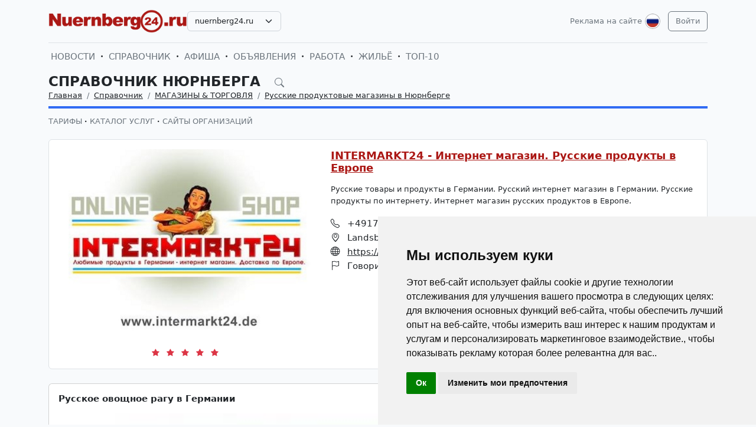

--- FILE ---
content_type: text/html; charset=UTF-8
request_url: https://nuernberg24.ru/ru/firm/49310/product/2886.html
body_size: 13475
content:
<!DOCTYPE html>
<html lang="ru">

<head>
    <meta http-equiv="Content-Type" content="text/html; charset=UTF-8">
    <meta name="viewport" content="width=device-width, initial-scale=1">
    <meta http-equiv="X-UA-Compatible" content="IE=edge">
    <meta name="robots" content="index, follow">
    <meta property="og:title" content="Справочник Нюрнберга — русскоязычные фирмы и услуги в Нюрнберге">
    <meta property="og:description" content="Справочник русскоязычного Нюрнберга. Русские врачи, адвокаты, магазины, рестораны и услуги в Нюрнберге.">
    <meta property="og:type" content="website">
    <meta property="og:image" content="">
    <meta property="og:url" content="">
    
    <meta name="description" content="Справочник русскоязычного Нюрнберга. Русские врачи, адвокаты, магазины, рестораны и услуги в Нюрнберге.">
    <meta name="keywords" content="русские фирмы в в Нюрнберге, каталог Нюрнберга на русском, каталог русскоязычных фирм Нюрнберга, справочник Нюрнберга на русском, русскоговорящие фирмы Нюрнберга, русские специалисты в Нюрнберге, русские объявления в Нюрнберге, работа для русских в Нюрнберге, жильё для русских в Нюрнберге, русские врачи в в Нюрнберге, русские адвокаты в в Нюрнберге, переводчики в в Нюрнберге, русские рестораны в в Нюрнберге, русские магазины в в Нюрнберге, русские салоны красоты в Нюрнберге, русские массажные салоны в в Нюрнберге, русские услуги в Нюрнберге, русские школы в в Нюрнберге, русские садики в в Нюрнберге, русские в Германии,">
    <meta name="csrf-token" content="xoWc8kEuZL66GoFlNQBdeSJJB6wxmJMv3bqKOoPn">

    <title>Справочник Нюрнберга — русскоязычные фирмы и услуги в Нюрнберге</title>

    <link rel="icon" type="image/png" href="/favicon-96x96.png" sizes="96x96" />
    <link rel="icon" type="image/svg+xml" href="/favicon.svg" />
    <link rel="shortcut icon" href="/favicon.ico" />
    <link rel="apple-touch-icon" sizes="180x180" href="/apple-touch-icon.png" />
    <meta name="apple-mobile-web-app-title" content="Справочник Нюрнберга — русскоязычные фирмы и услуги в Нюрнберге" />
    <link rel="manifest" href="/site.webmanifest" />

    <link rel="canonical" href="">

    <!-- Google tag (gtag.js) -->
<script async src="https://www.googletagmanager.com/gtag/js?id=G-4LKM4NBMV9"></script>
<script>
  window.dataLayer = window.dataLayer || [];
  function gtag(){dataLayer.push(arguments);}
  gtag('js', new Date());

  gtag('config', 'G-4LKM4NBMV9');
</script>

    <link rel="stylesheet" href="https://nuernberg24.ru/css/app.css?5">

    <script src="https://nuernberg24.ru/js/tinymce/tinymce.min.js" referrerpolicy="origin"></script>
        <!-- Livewire Styles --><style >[wire\:loading][wire\:loading], [wire\:loading\.delay][wire\:loading\.delay], [wire\:loading\.inline-block][wire\:loading\.inline-block], [wire\:loading\.inline][wire\:loading\.inline], [wire\:loading\.block][wire\:loading\.block], [wire\:loading\.flex][wire\:loading\.flex], [wire\:loading\.table][wire\:loading\.table], [wire\:loading\.grid][wire\:loading\.grid], [wire\:loading\.inline-flex][wire\:loading\.inline-flex] {display: none;}[wire\:loading\.delay\.none][wire\:loading\.delay\.none], [wire\:loading\.delay\.shortest][wire\:loading\.delay\.shortest], [wire\:loading\.delay\.shorter][wire\:loading\.delay\.shorter], [wire\:loading\.delay\.short][wire\:loading\.delay\.short], [wire\:loading\.delay\.default][wire\:loading\.delay\.default], [wire\:loading\.delay\.long][wire\:loading\.delay\.long], [wire\:loading\.delay\.longer][wire\:loading\.delay\.longer], [wire\:loading\.delay\.longest][wire\:loading\.delay\.longest] {display: none;}[wire\:offline][wire\:offline] {display: none;}[wire\:dirty]:not(textarea):not(input):not(select) {display: none;}:root {--livewire-progress-bar-color: #2299dd;}[x-cloak] {display: none !important;}[wire\:cloak] {display: none !important;}</style>
</head>

<body>

    <!-- Cookie Consent by TermsFeed https://www.TermsFeed.com -->
<script type="text/javascript" src="https://www.termsfeed.com/public/cookie-consent/4.2.0/cookie-consent.js" charset="UTF-8"></script>
<script type="text/javascript" charset="UTF-8">
document.addEventListener('DOMContentLoaded', function () {
cookieconsent.run({"notice_banner_type":"simple","consent_type":"implied","palette":"light","language":"ru","page_load_consent_levels":["strictly-necessary","functionality","tracking","targeting"],"notice_banner_reject_button_hide":false,"preferences_center_close_button_hide":false,"page_refresh_confirmation_buttons":false});
});
</script>

    <div id="app">
        <div class="container">
    <header class="pb-3 pt-md-3 border-1 border-bottom">
        <a href="https://nuernberg24.ru/ru/advertising.html" class="d-block pt-2 pb-1 d-md-none text-end text-decoration-none text-muted"
            style="font-size: 0.8em">
            Реклама на сайте
        </a>
        <div class="hstack gap-1 gap-sm-2 gap-md-3">
                        <a class="d-inline-block text-dark align-self-center" style="height: 40px; max-height: 40px;"
                href="https://nuernberg24.ru/ru">
                <img class="d-none d-md-block h-100" src="/images/logos/nuernberg24.ru.png" id="logo"
                    alt="">
                <img class="d-md-none h-100" src="/images/logos/mobile.png" style="max-height: 50px;" alt="">
            </a>
                            <div class="align-self-center">
                    <select
                        class="form-select select2  select-domains ">
                                                    <option value="augsburg24.ru"
                                >
                                augsburg24.ru</option>
                                                    <option value="berlin24.ru"
                                >
                                berlin24.ru</option>
                                                    <option value="bremen24.ru"
                                >
                                bremen24.ru</option>
                                                    <option value="dortmund24.ru"
                                >
                                dortmund24.ru</option>
                                                    <option value="dresden24.ru"
                                >
                                dresden24.ru</option>
                                                    <option value="duesseldorf24.ru"
                                >
                                duesseldorf24.ru</option>
                                                    <option value="essen24.ru"
                                >
                                essen24.ru</option>
                                                    <option value="europa24.ru"
                                >
                                europa24.ru</option>
                                                    <option value="frankfurt24.ru"
                                >
                                frankfurt24.ru</option>
                                                    <option value="germany24.ru"
                                >
                                germany24.ru</option>
                                                    <option value="hamburg24.ru"
                                >
                                hamburg24.ru</option>
                                                    <option value="hannover24.ru"
                                >
                                hannover24.ru</option>
                                                    <option value="kassel24.ru"
                                >
                                kassel24.ru</option>
                                                    <option value="koeln24.ru"
                                >
                                koeln24.ru</option>
                                                    <option value="muenchen24.ru"
                                >
                                muenchen24.ru</option>
                                                    <option value="nuernberg24.ru"
                                 selected >
                                nuernberg24.ru</option>
                                                    <option value="paris24.ru"
                                >
                                paris24.ru</option>
                                                    <option value="stuttgart24.ru"
                                >
                                stuttgart24.ru</option>
                                                    <option value="wien24.ru"
                                >
                                wien24.ru</option>
                                            </select>
                </div>
                        <div class="ms-auto">
                <a class="text-muted text-decoration-none me-1 align-self-center d-none d-md-block"
                    href="https://nuernberg24.ru/ru/advertising.html">
                    Реклама на сайте
                </a>
            </div>
            <div class="">
                <div class="d-inline-block dropdown align-self-center me-2">
                    <button class="btn btn-link text-muted p-0" id="user-logo" data-bs-toggle="dropdown"
                        aria-expanded="false">
                        <img class="me-0" src="/images/lang-ru.svg" alt="" />
                    </button>
                    <ul class="dropdown-menu dropdown-menu-end">
                                                    <li>
                                <a href="https://nuernberg24.ru/ru/firm/49310/product/2886.html"
                                    class="dropdown-item  bg-primary text-white ">
                                    <img class="me-0" width="26" height="26"
                                        src="/images/lang-ru.svg" alt="" />
                                    <span class="ms-2">Русский</span>
                                </a>
                            </li>
                                                    <li>
                                <a href="https://nuernberg24.ru/de/firm/49310/product/2886.html"
                                    class="dropdown-item ">
                                    <img class="me-0" width="26" height="26"
                                        src="/images/lang-de.svg" alt="" />
                                    <span class="ms-2">Deutsch</span>
                                </a>
                            </li>
                                                    <li>
                                <a href="https://nuernberg24.ru/en/firm/49310/product/2886.html"
                                    class="dropdown-item ">
                                    <img class="me-0" width="26" height="26"
                                        src="/images/lang-en.svg" alt="" />
                                    <span class="ms-2">English</span>
                                </a>
                            </li>
                                                    <li>
                                <a href="https://nuernberg24.ru/ua/firm/49310/product/2886.html"
                                    class="dropdown-item ">
                                    <img class="me-0" width="26" height="26"
                                        src="/images/lang-ua.svg" alt="" />
                                    <span class="ms-2">Українська</span>
                                </a>
                            </li>
                                            </ul>
                </div>

                                                    <a class="btn btn-outline-secondary align-self-center" href="https://nuernberg24.ru/ru/user/login">
                        Войти
                    </a>
                            </div>
        </div>
    </header>
    <div class="nav-scroller py-1 my-1">
        <nav class="nav d-flex fs-5">
                                            
                <a class="p-1 text-muted text-uppercase text-decoration-none"
                    href="https://nuernberg24.ru/ru/news">Новости</a>
                                                <span class="my-auto"><i class="bi bi-dot"></i></span>
                                
                <a class="p-1 text-muted text-uppercase text-decoration-none"
                    href="https://nuernberg24.ru/ru/firm">Справочник</a>
                                                <span class="my-auto"><i class="bi bi-dot"></i></span>
                                
                <a class="p-1 text-muted text-uppercase text-decoration-none"
                    href="https://nuernberg24.ru/ru/event">Афиша</a>
                                                <span class="my-auto"><i class="bi bi-dot"></i></span>
                                
                <a class="p-1 text-muted text-uppercase text-decoration-none"
                    href="https://nuernberg24.ru/ru/board">Объявления</a>
                                                <span class="my-auto"><i class="bi bi-dot"></i></span>
                                
                <a class="p-1 text-muted text-uppercase text-decoration-none"
                    href="https://nuernberg24.ru/ru/board/category/9">Работа</a>
                                                <span class="my-auto"><i class="bi bi-dot"></i></span>
                                
                <a class="p-1 text-muted text-uppercase text-decoration-none"
                    href="https://nuernberg24.ru/ru/board/category/3">Жильё</a>
                                                <span class="my-auto"><i class="bi bi-dot"></i></span>
                                
                <a class="p-1 text-muted text-uppercase text-decoration-none"
                    href="https://nuernberg24.ru/ru/rating.html">ТОП-10</a>
                    </nav>
    </div>

    </div>

        <div class="container">
            
    <div class="row">
    <div class="col-12">
            </div>

    <div class="col">
        <div class="border-bottom border-4 line-bright-blue pb-2 mb-2">
            <div class="h2 pb-0 mb-0">
                <span id="searchcatalog1" class="fw-bold text-uppercase"
                      style="">
                    Справочник Нюрнберга
                    <i id="search-catalog-btn" class="bi bi-search ms-3 text-muted" style="font-size: 0.7em"></i>
                </span>
                <form method="GET" action="https://nuernberg24.ru/ru/firm">
                    <div id="searchcatalog2" class="input-group mb-3"
                        style="display: none;">
                        <input id="search-catalog-input" type="text" class="form-control bg-white" name="search"
                               value="" placeholder="Искать">
                        <button type="submit" class="btn btn-secondary">Искать</button>
                                                    <button id="search-catalog-close" class="btn btn-outline-secondary"
                                    type="button">Закрыть</button>
                                            </div>
                </form>
            </div>
                            <nav aria-label="breadcrumb">
                    <ol class="breadcrumb mb-0">
                                                                                    <li class="breadcrumb-item active">
                                    <a href="https://nuernberg24.ru/ru" class="link-dark">Главная</a>
                                </li>
                                                                                                                <li class="breadcrumb-item active">
                                    <a href="https://nuernberg24.ru/ru/firm" class="link-dark">Справочник</a>
                                </li>
                                                                                                                <li class="breadcrumb-item active">
                                    <a href="https://nuernberg24.ru/ru/firm/magaziny-torgovlia/155.html" class="link-dark">МАГАЗИНЫ &amp; ТОРГОВЛЯ</a>
                                </li>
                                                                                                                <li class="breadcrumb-item active">
                                    <a href="https://nuernberg24.ru/ru/firm/magaziny-torgovlia/russkie-produktovye-magaziny/155-157.html" class="link-dark">Русские продуктовые магазины в Нюрнберге</a>
                                </li>
                                                                        </ol>
                </nav>
                    </div>

        <div class="row g-2 mb-3">
            <div class="col-12 col-md-auto">
                <div class="nav-scroller1 py-1">
                    <nav class="nav d-flex py-0">
                                                                                <a href="https://nuernberg24.ru/ru/advertising.html#catalog" class="text-uppercase text-muted text-decoration-none">
                                Тарифы
                            </a>
                                                                                    <span class="my-auto"><i class="bi bi-dot"></i></span>
                                                        <a href="https://nuernberg24.ru/ru/firm/products.html" class="text-uppercase text-muted text-decoration-none">
                                Каталог услуг
                            </a>
                                                                                    <span class="my-auto"><i class="bi bi-dot"></i></span>
                                                        <a href="https://nuernberg24.ru/ru/firm/sites.html" class="text-uppercase text-muted text-decoration-none">
                                Сайты организаций
                            </a>
                                            </nav>
                </div>
            </div>
        </div>
    </div>
</div>


    <div class="row g-1 g-sm-2 g-md-3">
        <div class="col-12">

            <div class="border rounded p-3 bg-white">
    <div class="row">
        <div class="col-md-5 mb-3 mb-md-0">
            <div class="">
                <img src="https://uploads.europa24.ru/rs/800x600mct/catalog/49310/intermarkt24-internet-magazin-russkie-produkty-v-evrope-67e5274e6bfed.jpg" class="w-100"
                     alt="INTERMARKT24 - Интернет магазин. Русские продукты в Европе">
                <div class="text-center text-danger mt-2">
                    <i class="bi bi-star-fill me-2"></i>
                    <i class="bi bi-star-fill me-2"></i>
                    <i class="bi bi-star-fill me-2"></i>
                    <i class="bi bi-star-fill me-2"></i>
                    <i class="bi bi-star-fill me-2"></i>
                </div>
            </div>
        </div>
        <div class="col-md-7">
            <h4 class="mt-0 mb-3">
                <a class="fw-bold color-catalog-a" href="https://nuernberg24.ru/ru/firm/magaziny-torgovlia/russkie-produktovye-magaziny/155-157/49310.html">
                    INTERMARKT24 - Интернет магазин. Русские продукты в Европе
                </a>
            </h4>
            <div class="mb-3">
                Русские товары и продукты в Германии. Русский интернет магазин в Германии. Русские продукты по интернету. Интернет магазин русских продуктов в Европе.
            </div>

                            <div class="fs-5"><i class="bi bi-telephone me-2"></i> +4917684552216</div>
            
                            <div class="fs-5"><i class="bi bi-geo-alt me-2"></i>
                                            Landsberger Chaussee 7,
                     16356 Berlin
                </div>
            
                            <div class="fs-5"><i class="bi bi-globe me-2"></i>
                    <a href="https://intermarkt24.de" class="link-dark">https://intermarkt24.de</a>
                </div>
            
                            <div class="fs-5"><i class="bi bi-flag me-2"></i>
                    Говорим на:
                                            <a tabindex="0" class="" data-bs-placement="bottom"
                           data-bs-trigger="focus" data-bs-html="true" data-bs-toggle="popover"
                           data-bs-title="    Язык на котором предоставляются услуги - &lt;b&gt;РУССКИЙ&lt;/b&gt;
"
                           data-bs-content="&lt;p&gt;Если, в списке нет желаемого языка, значит данная фирма или организация не предоставляет услуги на таком языке.&lt;/p&gt;
&lt;p&gt;Отсортировать фирмы, предлагающие услуги на выбраном языке?&lt;/p&gt;
&lt;p class=&quot;mb-0&quot;&gt;
    &lt;a href=&quot;https://nuernberg24.ru/ru/firm/speak/ru&quot; class=&quot;btn btn-sm btn-outline-secondary w-100&quot;&gt;РУССКИЙ&lt;/a&gt;
&lt;/p&gt;
"><img
                                src="/images/flags/ru.svg" height="18"
                                class="ms-1 me-1 border border-secondary" alt="ru"/></a>
                                            <a tabindex="0" class="" data-bs-placement="bottom"
                           data-bs-trigger="focus" data-bs-html="true" data-bs-toggle="popover"
                           data-bs-title="    Язык на котором предоставляются услуги - &lt;b&gt;DEUTSCH&lt;/b&gt;
"
                           data-bs-content="&lt;p&gt;Если, в списке нет желаемого языка, значит данная фирма или организация не предоставляет услуги на таком языке.&lt;/p&gt;
&lt;p&gt;Отсортировать фирмы, предлагающие услуги на выбраном языке?&lt;/p&gt;
&lt;p class=&quot;mb-0&quot;&gt;
    &lt;a href=&quot;https://nuernberg24.ru/ru/firm/speak/de&quot; class=&quot;btn btn-sm btn-outline-secondary w-100&quot;&gt;DEUTSCH&lt;/a&gt;
&lt;/p&gt;
"><img
                                src="/images/flags/de.svg" height="18"
                                class="ms-1 me-1 border border-secondary" alt="de"/></a>
                                            <a tabindex="0" class="" data-bs-placement="bottom"
                           data-bs-trigger="focus" data-bs-html="true" data-bs-toggle="popover"
                           data-bs-title="    Язык на котором предоставляются услуги - &lt;b&gt;УКРАЇНСЬКА&lt;/b&gt;
"
                           data-bs-content="&lt;p&gt;Если, в списке нет желаемого языка, значит данная фирма или организация не предоставляет услуги на таком языке.&lt;/p&gt;
&lt;p&gt;Отсортировать фирмы, предлагающие услуги на выбраном языке?&lt;/p&gt;
&lt;p class=&quot;mb-0&quot;&gt;
    &lt;a href=&quot;https://nuernberg24.ru/ru/firm/speak/ua&quot; class=&quot;btn btn-sm btn-outline-secondary w-100&quot;&gt;УКРАЇНСЬКА&lt;/a&gt;
&lt;/p&gt;
"><img
                                src="/images/flags/ua.svg" height="18"
                                class="ms-1 me-1 border border-secondary" alt="ua"/></a>
                                    </div>
                    </div>
    </div>
</div>

            <div class="card mt-4">
                <div class="card-body">
                    <h5 class="card-title fw-bold m-0">Русское овощное рагу в Германии</h5>
                </div>

                                    <div class="fotorama" data-nav="thumbs" data-allowfullscreen="true" data-width="100%">
                        <img src="https://uploads.europa24.ru/catalog/49310/product-2886.jpg" class="card-img-top" alt="Русское овощное рагу в Германии">
                    </div>
                
                

                                    <div class="card-body">
                        <div class="card-text">Овощное рагу доступно для заказа в нашем онлайн магазине русских продуктов. Русские товары с доставкой по всей Европе.</div>
                    </div>
                            </div>

                            <div class="my-4">
                    <h3 class="fw-bold text-uppercase pb-2 mb-2 border-bottom border-4 border-danger">
                        Другие товары и услуги компании
                    </h3>
                </div>

                <div class="col-12">
                    <div class="row g-1 g-sm-2 g-md-3">
                                                    <div class="col-12">
                                <div class="hstack position-relative p-3 border rounded bg-white">
    <div class="align-self-start me-3 products-small">
        <img src="https://uploads.europa24.ru/rs/300x300m/catalog/49310/product-2836.jpg" class="w-100" alt="Русские продукты с доставкой на дом в Германии и по всей Европе!">
    </div>
    <div class="align-self-start">
        <h5 class="mt-0">
                        <a class="fw-bold link-dark" href="https://nuernberg24.ru/ru/firm/49310/product/2836.html">
                Русские продукты с доставкой на дом в Германии и по всей Европе!
            </a>
        </h5>

        <div>Русские товары и продукты в Германии. Интернет магазин. Купить русские продукты в интернет-магазине и заказать русские продукты питания на дом в «Intermarkt24» актуально еще и потому, что в Европе дос...</div>

                    <div class="mt-2">
                Говорим на:
                                    <img src="/images/flags/ru.svg" height="18" class="ms-1 me-1 border border-secondary"
                         title="Русский" alt="ru"/>
                                    <img src="/images/flags/de.svg" height="18" class="ms-1 me-1 border border-secondary"
                         title="Deutsch" alt="de"/>
                                    <img src="/images/flags/ua.svg" height="18" class="ms-1 me-1 border border-secondary"
                         title="Українська" alt="ua"/>
                            </div>
            </div>
</div>
                            </div>
                                                    <div class="col-12">
                                <div class="hstack position-relative p-3 border rounded bg-white">
    <div class="align-self-start me-3 products-small">
        <img src="https://uploads.europa24.ru/rs/300x300m/catalog/49310/product-2837.jpg" class="w-100" alt="Русские продукты в Германии">
    </div>
    <div class="align-self-start">
        <h5 class="mt-0">
                        <a class="fw-bold link-dark" href="https://nuernberg24.ru/ru/firm/49310/product/2837.html">
                Русские продукты в Германии
            </a>
        </h5>

        <div>Все продукты отличного качества и по низким ценам. У нас Вы найдете все то, чего Вам так не хватает в европейских супермаркетах - солёные огурцы, мёд, зефир, сгущёнка или русский квас.</div>

                    <div class="mt-2">
                Говорим на:
                                    <img src="/images/flags/ru.svg" height="18" class="ms-1 me-1 border border-secondary"
                         title="Русский" alt="ru"/>
                                    <img src="/images/flags/de.svg" height="18" class="ms-1 me-1 border border-secondary"
                         title="Deutsch" alt="de"/>
                                    <img src="/images/flags/ua.svg" height="18" class="ms-1 me-1 border border-secondary"
                         title="Українська" alt="ua"/>
                            </div>
            </div>
</div>
                            </div>
                                                    <div class="col-12">
                                <div class="hstack position-relative p-3 border rounded bg-white">
    <div class="align-self-start me-3 products-small">
        <img src="https://uploads.europa24.ru/rs/300x300m/catalog/49310/product-2838.jpg" class="w-100" alt="Русская водка в Германии">
    </div>
    <div class="align-self-start">
        <h5 class="mt-0">
                        <a class="fw-bold link-dark" href="https://nuernberg24.ru/ru/firm/49310/product/2838.html">
                Русская водка в Германии
            </a>
        </h5>

        <div>Заказать русскую водку с доставкой на дом через интернет в Германии Вы можете в нашем интернет-магазине русских продуктов INTERMARKT24.</div>

                    <div class="mt-2">
                Говорим на:
                                    <img src="/images/flags/ru.svg" height="18" class="ms-1 me-1 border border-secondary"
                         title="Русский" alt="ru"/>
                                    <img src="/images/flags/de.svg" height="18" class="ms-1 me-1 border border-secondary"
                         title="Deutsch" alt="de"/>
                                    <img src="/images/flags/ua.svg" height="18" class="ms-1 me-1 border border-secondary"
                         title="Українська" alt="ua"/>
                            </div>
            </div>
</div>
                            </div>
                                                    <div class="col-12">
                                <div class="hstack position-relative p-3 border rounded bg-white">
    <div class="align-self-start me-3 products-small">
        <img src="https://uploads.europa24.ru/rs/300x300m/catalog/49310/product-2839.jpg" class="w-100" alt="Русский квас в Германии">
    </div>
    <div class="align-self-start">
        <h5 class="mt-0">
                        <a class="fw-bold link-dark" href="https://nuernberg24.ru/ru/firm/49310/product/2839.html">
                Русский квас в Германии
            </a>
        </h5>

        <div>Заказать русский квас с доставкой на дом через интернет в Германии Вы можете в нашем интернет-магазине русских продуктов INTERMARKT24.</div>

                    <div class="mt-2">
                Говорим на:
                                    <img src="/images/flags/ru.svg" height="18" class="ms-1 me-1 border border-secondary"
                         title="Русский" alt="ru"/>
                                    <img src="/images/flags/de.svg" height="18" class="ms-1 me-1 border border-secondary"
                         title="Deutsch" alt="de"/>
                                    <img src="/images/flags/ua.svg" height="18" class="ms-1 me-1 border border-secondary"
                         title="Українська" alt="ua"/>
                            </div>
            </div>
</div>
                            </div>
                                                    <div class="col-12">
                                <div class="hstack position-relative p-3 border rounded bg-white">
    <div class="align-self-start me-3 products-small">
        <img src="https://uploads.europa24.ru/rs/300x300m/catalog/49310/product-2840.jpg" class="w-100" alt="Русское пиво в Германии">
    </div>
    <div class="align-self-start">
        <h5 class="mt-0">
                        <a class="fw-bold link-dark" href="https://nuernberg24.ru/ru/firm/49310/product/2840.html">
                Русское пиво в Германии
            </a>
        </h5>

        <div>Купить русское пиво с доставкой на дом через интернет в Германии Вы можете в нашем интернет-магазине русских продуктов INTERMARKT24.</div>

                    <div class="mt-2">
                Говорим на:
                                    <img src="/images/flags/ru.svg" height="18" class="ms-1 me-1 border border-secondary"
                         title="Русский" alt="ru"/>
                                    <img src="/images/flags/de.svg" height="18" class="ms-1 me-1 border border-secondary"
                         title="Deutsch" alt="de"/>
                                    <img src="/images/flags/ua.svg" height="18" class="ms-1 me-1 border border-secondary"
                         title="Українська" alt="ua"/>
                            </div>
            </div>
</div>
                            </div>
                                                    <div class="col-12">
                                <div class="hstack position-relative p-3 border rounded bg-white">
    <div class="align-self-start me-3 products-small">
        <img src="https://uploads.europa24.ru/rs/300x300m/catalog/49310/product-2841.jpg" class="w-100" alt="Русские продукты на дом по всей Европе">
    </div>
    <div class="align-self-start">
        <h5 class="mt-0">
                        <a class="fw-bold link-dark" href="https://nuernberg24.ru/ru/firm/49310/product/2841.html">
                Русские продукты на дом по всей Европе
            </a>
        </h5>

        <div>Русские продукты с доставкой на дом! Интернет-магазин с русскими продуктами по немецким ценам в Европе.</div>

                    <div class="mt-2">
                Говорим на:
                                    <img src="/images/flags/ru.svg" height="18" class="ms-1 me-1 border border-secondary"
                         title="Русский" alt="ru"/>
                                    <img src="/images/flags/de.svg" height="18" class="ms-1 me-1 border border-secondary"
                         title="Deutsch" alt="de"/>
                                    <img src="/images/flags/ua.svg" height="18" class="ms-1 me-1 border border-secondary"
                         title="Українська" alt="ua"/>
                            </div>
            </div>
</div>
                            </div>
                                                    <div class="col-12">
                                <div class="hstack position-relative p-3 border rounded bg-white">
    <div class="align-self-start me-3 products-small">
        <img src="https://uploads.europa24.ru/rs/300x300m/catalog/49310/product-2842.jpg" class="w-100" alt="Аджика в Германии">
    </div>
    <div class="align-self-start">
        <h5 class="mt-0">
                        <a class="fw-bold link-dark" href="https://nuernberg24.ru/ru/firm/49310/product/2842.html">
                Аджика в Германии
            </a>
        </h5>

        <div>Купить аджику онлайн с доставкой из Германии по всей Европе.</div>

                    <div class="mt-2">
                Говорим на:
                                    <img src="/images/flags/ru.svg" height="18" class="ms-1 me-1 border border-secondary"
                         title="Русский" alt="ru"/>
                                    <img src="/images/flags/de.svg" height="18" class="ms-1 me-1 border border-secondary"
                         title="Deutsch" alt="de"/>
                                    <img src="/images/flags/ua.svg" height="18" class="ms-1 me-1 border border-secondary"
                         title="Українська" alt="ua"/>
                            </div>
            </div>
</div>
                            </div>
                                                    <div class="col-12">
                                <div class="hstack position-relative p-3 border rounded bg-white">
    <div class="align-self-start me-3 products-small">
        <img src="https://uploads.europa24.ru/rs/300x300m/catalog/49310/product-2847.jpg" class="w-100" alt="Скумбрия в Германии">
    </div>
    <div class="align-self-start">
        <h5 class="mt-0">
                        <a class="fw-bold link-dark" href="https://nuernberg24.ru/ru/firm/49310/product/2847.html">
                Скумбрия в Германии
            </a>
        </h5>

        <div>Купить скумбрию в нашем интернет-магазине INTERMARKT24, русские продукты в Германии. Интернет-магазин русских продуктов и товаров в Европе.</div>

                    <div class="mt-2">
                Говорим на:
                                    <img src="/images/flags/ru.svg" height="18" class="ms-1 me-1 border border-secondary"
                         title="Русский" alt="ru"/>
                                    <img src="/images/flags/de.svg" height="18" class="ms-1 me-1 border border-secondary"
                         title="Deutsch" alt="de"/>
                                    <img src="/images/flags/ua.svg" height="18" class="ms-1 me-1 border border-secondary"
                         title="Українська" alt="ua"/>
                            </div>
            </div>
</div>
                            </div>
                                                    <div class="col-12">
                                <div class="hstack position-relative p-3 border rounded bg-white">
    <div class="align-self-start me-3 products-small">
        <img src="https://uploads.europa24.ru/rs/300x300m/catalog/49310/product-2848.jpg" class="w-100" alt="Русская горчица в Германии">
    </div>
    <div class="align-self-start">
        <h5 class="mt-0">
                        <a class="fw-bold link-dark" href="https://nuernberg24.ru/ru/firm/49310/product/2848.html">
                Русская горчица в Германии
            </a>
        </h5>

        <div>Купить русскую горчицу онлайн. Русский интернет магазин intermarkt24. Русские продукты, доставка по всей Европе.</div>

                    <div class="mt-2">
                Говорим на:
                                    <img src="/images/flags/ru.svg" height="18" class="ms-1 me-1 border border-secondary"
                         title="Русский" alt="ru"/>
                                    <img src="/images/flags/de.svg" height="18" class="ms-1 me-1 border border-secondary"
                         title="Deutsch" alt="de"/>
                                    <img src="/images/flags/ua.svg" height="18" class="ms-1 me-1 border border-secondary"
                         title="Українська" alt="ua"/>
                            </div>
            </div>
</div>
                            </div>
                                                    <div class="col-12">
                                <div class="hstack position-relative p-3 border rounded bg-white">
    <div class="align-self-start me-3 products-small">
        <img src="https://uploads.europa24.ru/rs/300x300m/catalog/49310/product-2849.jpg" class="w-100" alt="Русский майонез в Германии">
    </div>
    <div class="align-self-start">
        <h5 class="mt-0">
                        <a class="fw-bold link-dark" href="https://nuernberg24.ru/ru/firm/49310/product/2849.html">
                Русский майонез в Германии
            </a>
        </h5>

        <div>Заказать русский майонез &quot;Ряба&quot;, в магазине русских товаров. Русские продукты на дом по всей Европе.</div>

                    <div class="mt-2">
                Говорим на:
                                    <img src="/images/flags/ru.svg" height="18" class="ms-1 me-1 border border-secondary"
                         title="Русский" alt="ru"/>
                                    <img src="/images/flags/de.svg" height="18" class="ms-1 me-1 border border-secondary"
                         title="Deutsch" alt="de"/>
                                    <img src="/images/flags/ua.svg" height="18" class="ms-1 me-1 border border-secondary"
                         title="Українська" alt="ua"/>
                            </div>
            </div>
</div>
                            </div>
                                                    <div class="col-12">
                                <div class="hstack position-relative p-3 border rounded bg-white">
    <div class="align-self-start me-3 products-small">
        <img src="https://uploads.europa24.ru/rs/300x300m/catalog/49310/product-2850.jpg" class="w-100" alt="Русский хрен в Германии">
    </div>
    <div class="align-self-start">
        <h5 class="mt-0">
                        <a class="fw-bold link-dark" href="https://nuernberg24.ru/ru/firm/49310/product/2850.html">
                Русский хрен в Германии
            </a>
        </h5>

        <div>Купить хрен через интернет с доставкой на дом по всей Европе. Русские продукты в Германии Intermarkt24.</div>

                    <div class="mt-2">
                Говорим на:
                                    <img src="/images/flags/ru.svg" height="18" class="ms-1 me-1 border border-secondary"
                         title="Русский" alt="ru"/>
                                    <img src="/images/flags/de.svg" height="18" class="ms-1 me-1 border border-secondary"
                         title="Deutsch" alt="de"/>
                                    <img src="/images/flags/ua.svg" height="18" class="ms-1 me-1 border border-secondary"
                         title="Українська" alt="ua"/>
                            </div>
            </div>
</div>
                            </div>
                                                    <div class="col-12">
                                <div class="hstack position-relative p-3 border rounded bg-white">
    <div class="align-self-start me-3 products-small">
        <img src="https://uploads.europa24.ru/rs/300x300m/catalog/49310/product-2851.jpg" class="w-100" alt="Русские консервы Печень трески в Германии">
    </div>
    <div class="align-self-start">
        <h5 class="mt-0">
                        <a class="fw-bold link-dark" href="https://nuernberg24.ru/ru/firm/49310/product/2851.html">
                Русские консервы Печень трески в Германии
            </a>
        </h5>

        <div>Заказать печень трески на дом. Русский онлайн магазин Intermarkt24 доставляет продукты по всей Европе.</div>

                    <div class="mt-2">
                Говорим на:
                                    <img src="/images/flags/ru.svg" height="18" class="ms-1 me-1 border border-secondary"
                         title="Русский" alt="ru"/>
                                    <img src="/images/flags/de.svg" height="18" class="ms-1 me-1 border border-secondary"
                         title="Deutsch" alt="de"/>
                                    <img src="/images/flags/ua.svg" height="18" class="ms-1 me-1 border border-secondary"
                         title="Українська" alt="ua"/>
                            </div>
            </div>
</div>
                            </div>
                                                    <div class="col-12">
                                <div class="hstack position-relative p-3 border rounded bg-white">
    <div class="align-self-start me-3 products-small">
        <img src="https://uploads.europa24.ru/rs/300x300m/catalog/49310/product-2852.jpg" class="w-100" alt="Русская сайра в Германии">
    </div>
    <div class="align-self-start">
        <h5 class="mt-0">
                        <a class="fw-bold link-dark" href="https://nuernberg24.ru/ru/firm/49310/product/2852.html">
                Русская сайра в Германии
            </a>
        </h5>

        <div>Заказать русскую сайру с доставкой на дом через интернет в Германии Вы можете в нашем интернет-магазине русских продуктов INTERMARKT24.</div>

                    <div class="mt-2">
                Говорим на:
                                    <img src="/images/flags/ru.svg" height="18" class="ms-1 me-1 border border-secondary"
                         title="Русский" alt="ru"/>
                                    <img src="/images/flags/de.svg" height="18" class="ms-1 me-1 border border-secondary"
                         title="Deutsch" alt="de"/>
                                    <img src="/images/flags/ua.svg" height="18" class="ms-1 me-1 border border-secondary"
                         title="Українська" alt="ua"/>
                            </div>
            </div>
</div>
                            </div>
                                                    <div class="col-12">
                                <div class="hstack position-relative p-3 border rounded bg-white">
    <div class="align-self-start me-3 products-small">
        <img src="https://uploads.europa24.ru/rs/300x300m/catalog/49310/product-2853.jpg" class="w-100" alt="Русские шпроты в Герамнии">
    </div>
    <div class="align-self-start">
        <h5 class="mt-0">
                        <a class="fw-bold link-dark" href="https://nuernberg24.ru/ru/firm/49310/product/2853.html">
                Русские шпроты в Герамнии
            </a>
        </h5>

        <div>Купить шпроты в нашем русском онлайн магазине INTERMARKT24, русские продукты в Германии. Интернет-магазин русских продуктов и товаров в Европе.</div>

                    <div class="mt-2">
                Говорим на:
                                    <img src="/images/flags/ru.svg" height="18" class="ms-1 me-1 border border-secondary"
                         title="Русский" alt="ru"/>
                                    <img src="/images/flags/de.svg" height="18" class="ms-1 me-1 border border-secondary"
                         title="Deutsch" alt="de"/>
                                    <img src="/images/flags/ua.svg" height="18" class="ms-1 me-1 border border-secondary"
                         title="Українська" alt="ua"/>
                            </div>
            </div>
</div>
                            </div>
                                                    <div class="col-12">
                                <div class="hstack position-relative p-3 border rounded bg-white">
    <div class="align-self-start me-3 products-small">
        <img src="https://uploads.europa24.ru/rs/300x300m/catalog/49310/product-2854.jpg" class="w-100" alt="Русская тушенка в Германии">
    </div>
    <div class="align-self-start">
        <h5 class="mt-0">
                        <a class="fw-bold link-dark" href="https://nuernberg24.ru/ru/firm/49310/product/2854.html">
                Русская тушенка в Германии
            </a>
        </h5>

        <div>Купить русскую тушенку с доставкой на дом через интернет в Германии Вы можете в нашем интернет-магазине русских продуктов INTERMARKT24.</div>

                    <div class="mt-2">
                Говорим на:
                                    <img src="/images/flags/ru.svg" height="18" class="ms-1 me-1 border border-secondary"
                         title="Русский" alt="ru"/>
                                    <img src="/images/flags/de.svg" height="18" class="ms-1 me-1 border border-secondary"
                         title="Deutsch" alt="de"/>
                                    <img src="/images/flags/ua.svg" height="18" class="ms-1 me-1 border border-secondary"
                         title="Українська" alt="ua"/>
                            </div>
            </div>
</div>
                            </div>
                                                    <div class="col-12">
                                <div class="hstack position-relative p-3 border rounded bg-white">
    <div class="align-self-start me-3 products-small">
        <img src="https://uploads.europa24.ru/rs/300x300m/catalog/49310/product-2855.jpg" class="w-100" alt="Русская тушенка в Германии">
    </div>
    <div class="align-self-start">
        <h5 class="mt-0">
                        <a class="fw-bold link-dark" href="https://nuernberg24.ru/ru/firm/49310/product/2855.html">
                Русская тушенка в Германии
            </a>
        </h5>

        <div>Купить русскую тушенку онлайн. Русский интернет магазин intermarkt24. Русские продукты, доставка по всей Европе.</div>

                    <div class="mt-2">
                Говорим на:
                                    <img src="/images/flags/ru.svg" height="18" class="ms-1 me-1 border border-secondary"
                         title="Русский" alt="ru"/>
                                    <img src="/images/flags/de.svg" height="18" class="ms-1 me-1 border border-secondary"
                         title="Deutsch" alt="de"/>
                                    <img src="/images/flags/ua.svg" height="18" class="ms-1 me-1 border border-secondary"
                         title="Українська" alt="ua"/>
                            </div>
            </div>
</div>
                            </div>
                                                    <div class="col-12">
                                <div class="hstack position-relative p-3 border rounded bg-white">
    <div class="align-self-start me-3 products-small">
        <img src="https://uploads.europa24.ru/rs/300x300m/catalog/49310/product-2856.jpg" class="w-100" alt="Русские семечки в Германии">
    </div>
    <div class="align-self-start">
        <h5 class="mt-0">
                        <a class="fw-bold link-dark" href="https://nuernberg24.ru/ru/firm/49310/product/2856.html">
                Русские семечки в Германии
            </a>
        </h5>

        <div>Купить русские семечки через интернет с доставкой на дом можно в русском онлайн магазине русских товаров Intermarkt24.</div>

                    <div class="mt-2">
                Говорим на:
                                    <img src="/images/flags/ru.svg" height="18" class="ms-1 me-1 border border-secondary"
                         title="Русский" alt="ru"/>
                                    <img src="/images/flags/de.svg" height="18" class="ms-1 me-1 border border-secondary"
                         title="Deutsch" alt="de"/>
                                    <img src="/images/flags/ua.svg" height="18" class="ms-1 me-1 border border-secondary"
                         title="Українська" alt="ua"/>
                            </div>
            </div>
</div>
                            </div>
                                                    <div class="col-12">
                                <div class="hstack position-relative p-3 border rounded bg-white">
    <div class="align-self-start me-3 products-small">
        <img src="https://uploads.europa24.ru/rs/300x300m/catalog/49310/product-2857.jpg" class="w-100" alt="Русские семечки в Европе">
    </div>
    <div class="align-self-start">
        <h5 class="mt-0">
                        <a class="fw-bold link-dark" href="https://nuernberg24.ru/ru/firm/49310/product/2857.html">
                Русские семечки в Европе
            </a>
        </h5>

        <div>Заказать русские семечки с доставкой на дом по всей Европе можно в нашем онлайн магазине русских товаров Intermarkt24.</div>

                    <div class="mt-2">
                Говорим на:
                                    <img src="/images/flags/ru.svg" height="18" class="ms-1 me-1 border border-secondary"
                         title="Русский" alt="ru"/>
                                    <img src="/images/flags/de.svg" height="18" class="ms-1 me-1 border border-secondary"
                         title="Deutsch" alt="de"/>
                                    <img src="/images/flags/ua.svg" height="18" class="ms-1 me-1 border border-secondary"
                         title="Українська" alt="ua"/>
                            </div>
            </div>
</div>
                            </div>
                                                    <div class="col-12">
                                <div class="hstack position-relative p-3 border rounded bg-white">
    <div class="align-self-start me-3 products-small">
        <img src="https://uploads.europa24.ru/rs/300x300m/catalog/49310/product-2858.jpg" class="w-100" alt="Сушеные кольца кальмара в Германии">
    </div>
    <div class="align-self-start">
        <h5 class="mt-0">
                        <a class="fw-bold link-dark" href="https://nuernberg24.ru/ru/firm/49310/product/2858.html">
                Сушеные кольца кальмара в Германии
            </a>
        </h5>

        <div>Заказать сушеные кольца кальмаров к пиву с доставкой на дом через интернет в Германии Вы можете в нашем интернет-магазине русских продуктов INTERMARKT24.</div>

                    <div class="mt-2">
                Говорим на:
                                    <img src="/images/flags/ru.svg" height="18" class="ms-1 me-1 border border-secondary"
                         title="Русский" alt="ru"/>
                                    <img src="/images/flags/de.svg" height="18" class="ms-1 me-1 border border-secondary"
                         title="Deutsch" alt="de"/>
                                    <img src="/images/flags/ua.svg" height="18" class="ms-1 me-1 border border-secondary"
                         title="Українська" alt="ua"/>
                            </div>
            </div>
</div>
                            </div>
                                                    <div class="col-12">
                                <div class="hstack position-relative p-3 border rounded bg-white">
    <div class="align-self-start me-3 products-small">
        <img src="https://uploads.europa24.ru/rs/300x300m/catalog/49310/product-2859.jpg" class="w-100" alt="Russische Iris Solotoj Kljutschik">
    </div>
    <div class="align-self-start">
        <h5 class="mt-0">
                        <a class="fw-bold link-dark" href="https://nuernberg24.ru/ru/firm/49310/product/2859.html">
                Russische Iris Solotoj Kljutschik
            </a>
        </h5>

        <div>Butter toffee kaufen online. Lieferung in ganz Europa.</div>

                    <div class="mt-2">
                Говорим на:
                                    <img src="/images/flags/ru.svg" height="18" class="ms-1 me-1 border border-secondary"
                         title="Русский" alt="ru"/>
                                    <img src="/images/flags/de.svg" height="18" class="ms-1 me-1 border border-secondary"
                         title="Deutsch" alt="de"/>
                                    <img src="/images/flags/ua.svg" height="18" class="ms-1 me-1 border border-secondary"
                         title="Українська" alt="ua"/>
                            </div>
            </div>
</div>
                            </div>
                                                    <div class="col-12">
                                <div class="hstack position-relative p-3 border rounded bg-white">
    <div class="align-self-start me-3 products-small">
        <img src="https://uploads.europa24.ru/rs/300x300m/catalog/49310/product-2860.jpg" class="w-100" alt="Russische Prjaniki in Germany">
    </div>
    <div class="align-self-start">
        <h5 class="mt-0">
                        <a class="fw-bold link-dark" href="https://nuernberg24.ru/ru/firm/49310/product/2860.html">
                Russische Prjaniki in Germany
            </a>
        </h5>

        <div>Russische Prjaniki kaufen online. Lieferung in ganz Europa. Russische Lebensmittel Online Shop Intermarkt24.</div>

                    <div class="mt-2">
                Говорим на:
                                    <img src="/images/flags/ru.svg" height="18" class="ms-1 me-1 border border-secondary"
                         title="Русский" alt="ru"/>
                                    <img src="/images/flags/de.svg" height="18" class="ms-1 me-1 border border-secondary"
                         title="Deutsch" alt="de"/>
                                    <img src="/images/flags/ua.svg" height="18" class="ms-1 me-1 border border-secondary"
                         title="Українська" alt="ua"/>
                            </div>
            </div>
</div>
                            </div>
                                                    <div class="col-12">
                                <div class="hstack position-relative p-3 border rounded bg-white">
    <div class="align-self-start me-3 products-small">
        <img src="https://uploads.europa24.ru/rs/300x300m/catalog/49310/product-2861.jpg" class="w-100" alt="Russische Schokotafel Aljonka">
    </div>
    <div class="align-self-start">
        <h5 class="mt-0">
                        <a class="fw-bold link-dark" href="https://nuernberg24.ru/ru/firm/49310/product/2861.html">
                Russische Schokotafel Aljonka
            </a>
        </h5>

        <div>Schokotafel Aljonka kaufen online. Lieferung in ganz Europa.</div>

                    <div class="mt-2">
                Говорим на:
                                    <img src="/images/flags/ru.svg" height="18" class="ms-1 me-1 border border-secondary"
                         title="Русский" alt="ru"/>
                                    <img src="/images/flags/de.svg" height="18" class="ms-1 me-1 border border-secondary"
                         title="Deutsch" alt="de"/>
                                    <img src="/images/flags/ua.svg" height="18" class="ms-1 me-1 border border-secondary"
                         title="Українська" alt="ua"/>
                            </div>
            </div>
</div>
                            </div>
                                                    <div class="col-12">
                                <div class="hstack position-relative p-3 border rounded bg-white">
    <div class="align-self-start me-3 products-small">
        <img src="https://uploads.europa24.ru/rs/300x300m/catalog/49310/product-2862.jpg" class="w-100" alt="Русское печенье Коровка">
    </div>
    <div class="align-self-start">
        <h5 class="mt-0">
                        <a class="fw-bold link-dark" href="https://nuernberg24.ru/ru/firm/49310/product/2862.html">
                Русское печенье Коровка
            </a>
        </h5>

        <div>Купить русское сливочное печенье &quot;Коровка&quot; в нашем онлайн магазине, русские продукты в Германии. Интернет-магазин русских продуктов и товаров в Европе.</div>

                    <div class="mt-2">
                Говорим на:
                                    <img src="/images/flags/ru.svg" height="18" class="ms-1 me-1 border border-secondary"
                         title="Русский" alt="ru"/>
                                    <img src="/images/flags/de.svg" height="18" class="ms-1 me-1 border border-secondary"
                         title="Deutsch" alt="de"/>
                                    <img src="/images/flags/ua.svg" height="18" class="ms-1 me-1 border border-secondary"
                         title="Українська" alt="ua"/>
                            </div>
            </div>
</div>
                            </div>
                                                    <div class="col-12">
                                <div class="hstack position-relative p-3 border rounded bg-white">
    <div class="align-self-start me-3 products-small">
        <img src="https://uploads.europa24.ru/rs/300x300m/catalog/49310/product-2863.jpg" class="w-100" alt="Русская карамель Барбарис">
    </div>
    <div class="align-self-start">
        <h5 class="mt-0">
                        <a class="fw-bold link-dark" href="https://nuernberg24.ru/ru/firm/49310/product/2863.html">
                Русская карамель Барбарис
            </a>
        </h5>

        <div>Заказать карамель &quot;Барбарис&quot; с доставкой из Германии по Европе Вы можете в нашем онлайн магазине русских товаров Intermarkt24.</div>

                    <div class="mt-2">
                Говорим на:
                                    <img src="/images/flags/ru.svg" height="18" class="ms-1 me-1 border border-secondary"
                         title="Русский" alt="ru"/>
                                    <img src="/images/flags/de.svg" height="18" class="ms-1 me-1 border border-secondary"
                         title="Deutsch" alt="de"/>
                                    <img src="/images/flags/ua.svg" height="18" class="ms-1 me-1 border border-secondary"
                         title="Українська" alt="ua"/>
                            </div>
            </div>
</div>
                            </div>
                                                    <div class="col-12">
                                <div class="hstack position-relative p-3 border rounded bg-white">
    <div class="align-self-start me-3 products-small">
        <img src="https://uploads.europa24.ru/rs/300x300m/catalog/49310/product-2864.jpg" class="w-100" alt="Russische Bier Jigulevskoje">
    </div>
    <div class="align-self-start">
        <h5 class="mt-0">
                        <a class="fw-bold link-dark" href="https://nuernberg24.ru/ru/firm/49310/product/2864.html">
                Russische Bier Jigulevskoje
            </a>
        </h5>

        <div>Russische bier kaufen online. Lieferung in ganz Europa. Russische Lebensmittel Online Shop Intermarkt24.</div>

                    <div class="mt-2">
                Говорим на:
                                    <img src="/images/flags/ru.svg" height="18" class="ms-1 me-1 border border-secondary"
                         title="Русский" alt="ru"/>
                                    <img src="/images/flags/de.svg" height="18" class="ms-1 me-1 border border-secondary"
                         title="Deutsch" alt="de"/>
                                    <img src="/images/flags/ua.svg" height="18" class="ms-1 me-1 border border-secondary"
                         title="Українська" alt="ua"/>
                            </div>
            </div>
</div>
                            </div>
                                                    <div class="col-12">
                                <div class="hstack position-relative p-3 border rounded bg-white">
    <div class="align-self-start me-3 products-small">
        <img src="https://uploads.europa24.ru/rs/300x300m/catalog/49310/product-2865.jpg" class="w-100" alt="Russische Sushki in Deutschland">
    </div>
    <div class="align-self-start">
        <h5 class="mt-0">
                        <a class="fw-bold link-dark" href="https://nuernberg24.ru/ru/firm/49310/product/2865.html">
                Russische Sushki in Deutschland
            </a>
        </h5>

        <div>Russische Sushki mit Lieferung in ganz Europa. Russische lebensmittel in Deutschland kaufen.</div>

                    <div class="mt-2">
                Говорим на:
                                    <img src="/images/flags/ru.svg" height="18" class="ms-1 me-1 border border-secondary"
                         title="Русский" alt="ru"/>
                                    <img src="/images/flags/de.svg" height="18" class="ms-1 me-1 border border-secondary"
                         title="Deutsch" alt="de"/>
                                    <img src="/images/flags/ua.svg" height="18" class="ms-1 me-1 border border-secondary"
                         title="Українська" alt="ua"/>
                            </div>
            </div>
</div>
                            </div>
                                                    <div class="col-12">
                                <div class="hstack position-relative p-3 border rounded bg-white">
    <div class="align-self-start me-3 products-small">
        <img src="https://uploads.europa24.ru/rs/300x300m/catalog/49310/product-2866.jpg" class="w-100" alt="Русский зефир в Германии">
    </div>
    <div class="align-self-start">
        <h5 class="mt-0">
                        <a class="fw-bold link-dark" href="https://nuernberg24.ru/ru/firm/49310/product/2866.html">
                Русский зефир в Германии
            </a>
        </h5>

        <div>Заказать русский зефир в Германии Вы можете в русском магазине продуктов Intermarkt24. Доставка русских продуктов по всей Европе.</div>

                    <div class="mt-2">
                Говорим на:
                                    <img src="/images/flags/ru.svg" height="18" class="ms-1 me-1 border border-secondary"
                         title="Русский" alt="ru"/>
                                    <img src="/images/flags/de.svg" height="18" class="ms-1 me-1 border border-secondary"
                         title="Deutsch" alt="de"/>
                                    <img src="/images/flags/ua.svg" height="18" class="ms-1 me-1 border border-secondary"
                         title="Українська" alt="ua"/>
                            </div>
            </div>
</div>
                            </div>
                                                    <div class="col-12">
                                <div class="hstack position-relative p-3 border rounded bg-white">
    <div class="align-self-start me-3 products-small">
        <img src="https://uploads.europa24.ru/rs/300x300m/catalog/49310/product-2867.jpg" class="w-100" alt="Русская халва в Германии">
    </div>
    <div class="align-self-start">
        <h5 class="mt-0">
                        <a class="fw-bold link-dark" href="https://nuernberg24.ru/ru/firm/49310/product/2867.html">
                Русская халва в Германии
            </a>
        </h5>

        <div>Купить русскую халву в нашем интернет-магазине INTERMARKT24, русские продукты в Германии. Интернет-магазин русских продуктов и товаров в Европе. Доставка на дом.
</div>

                    <div class="mt-2">
                Говорим на:
                                    <img src="/images/flags/ru.svg" height="18" class="ms-1 me-1 border border-secondary"
                         title="Русский" alt="ru"/>
                                    <img src="/images/flags/de.svg" height="18" class="ms-1 me-1 border border-secondary"
                         title="Deutsch" alt="de"/>
                                    <img src="/images/flags/ua.svg" height="18" class="ms-1 me-1 border border-secondary"
                         title="Українська" alt="ua"/>
                            </div>
            </div>
</div>
                            </div>
                                                    <div class="col-12">
                                <div class="hstack position-relative p-3 border rounded bg-white">
    <div class="align-self-start me-3 products-small">
        <img src="https://uploads.europa24.ru/rs/300x300m/catalog/49310/product-2868.jpg" class="w-100" alt="Козинак подсолнечный в Германии">
    </div>
    <div class="align-self-start">
        <h5 class="mt-0">
                        <a class="fw-bold link-dark" href="https://nuernberg24.ru/ru/firm/49310/product/2868.html">
                Козинак подсолнечный в Германии
            </a>
        </h5>

        <div>Заказать русские козинаки с доставкой на дом по всей Европе можно в нашем онлайн магазине русских товаров Intermarkt24.</div>

                    <div class="mt-2">
                Говорим на:
                                    <img src="/images/flags/ru.svg" height="18" class="ms-1 me-1 border border-secondary"
                         title="Русский" alt="ru"/>
                                    <img src="/images/flags/de.svg" height="18" class="ms-1 me-1 border border-secondary"
                         title="Deutsch" alt="de"/>
                                    <img src="/images/flags/ua.svg" height="18" class="ms-1 me-1 border border-secondary"
                         title="Українська" alt="ua"/>
                            </div>
            </div>
</div>
                            </div>
                                                    <div class="col-12">
                                <div class="hstack position-relative p-3 border rounded bg-white">
    <div class="align-self-start me-3 products-small">
        <img src="https://uploads.europa24.ru/rs/300x300m/catalog/49310/product-2869.jpg" class="w-100" alt="Russische Blütenhonig in Deutschland">
    </div>
    <div class="align-self-start">
        <h5 class="mt-0">
                        <a class="fw-bold link-dark" href="https://nuernberg24.ru/ru/firm/49310/product/2869.html">
                Russische Blütenhonig in Deutschland
            </a>
        </h5>

        <div>Russische Honig mit Lieferung in ganz Europa. Russische lebensmittel in Deutschland kaufen.</div>

                    <div class="mt-2">
                Говорим на:
                                    <img src="/images/flags/ru.svg" height="18" class="ms-1 me-1 border border-secondary"
                         title="Русский" alt="ru"/>
                                    <img src="/images/flags/de.svg" height="18" class="ms-1 me-1 border border-secondary"
                         title="Deutsch" alt="de"/>
                                    <img src="/images/flags/ua.svg" height="18" class="ms-1 me-1 border border-secondary"
                         title="Українська" alt="ua"/>
                            </div>
            </div>
</div>
                            </div>
                                                    <div class="col-12">
                                <div class="hstack position-relative p-3 border rounded bg-white">
    <div class="align-self-start me-3 products-small">
        <img src="https://uploads.europa24.ru/rs/300x300m/catalog/49310/product-2870.jpg" class="w-100" alt="Русская квашеная капуста в Германии">
    </div>
    <div class="align-self-start">
        <h5 class="mt-0">
                        <a class="fw-bold link-dark" href="https://nuernberg24.ru/ru/firm/49310/product/2870.html">
                Русская квашеная капуста в Германии
            </a>
        </h5>

        <div>Купить квашеную капусту через интернет с доставкой на дом можно в русском онлайн магазине русских товаров Intermarkt24.
</div>

                    <div class="mt-2">
                Говорим на:
                                    <img src="/images/flags/ru.svg" height="18" class="ms-1 me-1 border border-secondary"
                         title="Русский" alt="ru"/>
                                    <img src="/images/flags/de.svg" height="18" class="ms-1 me-1 border border-secondary"
                         title="Deutsch" alt="de"/>
                                    <img src="/images/flags/ua.svg" height="18" class="ms-1 me-1 border border-secondary"
                         title="Українська" alt="ua"/>
                            </div>
            </div>
</div>
                            </div>
                                                    <div class="col-12">
                                <div class="hstack position-relative p-3 border rounded bg-white">
    <div class="align-self-start me-3 products-small">
        <img src="https://uploads.europa24.ru/rs/300x300m/catalog/49310/product-2871.jpg" class="w-100" alt="Русский лимонад в Германии">
    </div>
    <div class="align-self-start">
        <h5 class="mt-0">
                        <a class="fw-bold link-dark" href="https://nuernberg24.ru/ru/firm/49310/product/2871.html">
                Русский лимонад в Германии
            </a>
        </h5>

        <div>Купить русский лимонад с доставкой по всей Европе. Русские продукты онлайн в Германии Intermarkt24.</div>

                    <div class="mt-2">
                Говорим на:
                                    <img src="/images/flags/ru.svg" height="18" class="ms-1 me-1 border border-secondary"
                         title="Русский" alt="ru"/>
                                    <img src="/images/flags/de.svg" height="18" class="ms-1 me-1 border border-secondary"
                         title="Deutsch" alt="de"/>
                                    <img src="/images/flags/ua.svg" height="18" class="ms-1 me-1 border border-secondary"
                         title="Українська" alt="ua"/>
                            </div>
            </div>
</div>
                            </div>
                                                    <div class="col-12">
                                <div class="hstack position-relative p-3 border rounded bg-white">
    <div class="align-self-start me-3 products-small">
        <img src="https://uploads.europa24.ru/rs/300x300m/catalog/49310/product-2872.jpg" class="w-100" alt="Минеральная вода Боржоми в Германии">
    </div>
    <div class="align-self-start">
        <h5 class="mt-0">
                        <a class="fw-bold link-dark" href="https://nuernberg24.ru/ru/firm/49310/product/2872.html">
                Минеральная вода Боржоми в Германии
            </a>
        </h5>

        <div>Заказать с доставкой по Европе минеральную воду &quot;Бордоми&quot;. Русские продукты в Германии. Доставка на дом.</div>

                    <div class="mt-2">
                Говорим на:
                                    <img src="/images/flags/ru.svg" height="18" class="ms-1 me-1 border border-secondary"
                         title="Русский" alt="ru"/>
                                    <img src="/images/flags/de.svg" height="18" class="ms-1 me-1 border border-secondary"
                         title="Deutsch" alt="de"/>
                                    <img src="/images/flags/ua.svg" height="18" class="ms-1 me-1 border border-secondary"
                         title="Українська" alt="ua"/>
                            </div>
            </div>
</div>
                            </div>
                                                    <div class="col-12">
                                <div class="hstack position-relative p-3 border rounded bg-white">
    <div class="align-self-start me-3 products-small">
        <img src="https://uploads.europa24.ru/rs/300x300m/catalog/49310/product-2873.jpg" class="w-100" alt="Russische Wodka">
    </div>
    <div class="align-self-start">
        <h5 class="mt-0">
                        <a class="fw-bold link-dark" href="https://nuernberg24.ru/ru/firm/49310/product/2873.html">
                Russische Wodka
            </a>
        </h5>

        <div>Russische Wodka mit Lieferung in ganz Europa. Russische lebensmittel in Deutschland kaufen.</div>

                    <div class="mt-2">
                Говорим на:
                                    <img src="/images/flags/ru.svg" height="18" class="ms-1 me-1 border border-secondary"
                         title="Русский" alt="ru"/>
                                    <img src="/images/flags/de.svg" height="18" class="ms-1 me-1 border border-secondary"
                         title="Deutsch" alt="de"/>
                                    <img src="/images/flags/ua.svg" height="18" class="ms-1 me-1 border border-secondary"
                         title="Українська" alt="ua"/>
                            </div>
            </div>
</div>
                            </div>
                                                    <div class="col-12">
                                <div class="hstack position-relative p-3 border rounded bg-white">
    <div class="align-self-start me-3 products-small">
        <img src="https://uploads.europa24.ru/rs/300x300m/catalog/49310/product-2874.jpg" class="w-100" alt="Русские маринованые помидоры в Германии">
    </div>
    <div class="align-self-start">
        <h5 class="mt-0">
                        <a class="fw-bold link-dark" href="https://nuernberg24.ru/ru/firm/49310/product/2874.html">
                Русские маринованые помидоры в Германии
            </a>
        </h5>

        <div>Заказать маринованые помидоры по интернету в Германии. Русские продукты с доставкой на дом по всей Европе.</div>

                    <div class="mt-2">
                Говорим на:
                                    <img src="/images/flags/ru.svg" height="18" class="ms-1 me-1 border border-secondary"
                         title="Русский" alt="ru"/>
                                    <img src="/images/flags/de.svg" height="18" class="ms-1 me-1 border border-secondary"
                         title="Deutsch" alt="de"/>
                                    <img src="/images/flags/ua.svg" height="18" class="ms-1 me-1 border border-secondary"
                         title="Українська" alt="ua"/>
                            </div>
            </div>
</div>
                            </div>
                                                    <div class="col-12">
                                <div class="hstack position-relative p-3 border rounded bg-white">
    <div class="align-self-start me-3 products-small">
        <img src="https://uploads.europa24.ru/rs/300x300m/catalog/49310/product-2875.jpg" class="w-100" alt="Русские грибы Опята в Германии">
    </div>
    <div class="align-self-start">
        <h5 class="mt-0">
                        <a class="fw-bold link-dark" href="https://nuernberg24.ru/ru/firm/49310/product/2875.html">
                Русские грибы Опята в Германии
            </a>
        </h5>

        <div>Заказать маринованые грибы Опята с доставкой на дом через интернет в Германии Вы можете в нашем интернет-магазине русских продуктов INTERMARKT24.</div>

                    <div class="mt-2">
                Говорим на:
                                    <img src="/images/flags/ru.svg" height="18" class="ms-1 me-1 border border-secondary"
                         title="Русский" alt="ru"/>
                                    <img src="/images/flags/de.svg" height="18" class="ms-1 me-1 border border-secondary"
                         title="Deutsch" alt="de"/>
                                    <img src="/images/flags/ua.svg" height="18" class="ms-1 me-1 border border-secondary"
                         title="Українська" alt="ua"/>
                            </div>
            </div>
</div>
                            </div>
                                                    <div class="col-12">
                                <div class="hstack position-relative p-3 border rounded bg-white">
    <div class="align-self-start me-3 products-small">
        <img src="https://uploads.europa24.ru/rs/300x300m/catalog/49310/product-2876.jpg" class="w-100" alt="Русские малосольные огурцы в Германии">
    </div>
    <div class="align-self-start">
        <h5 class="mt-0">
                        <a class="fw-bold link-dark" href="https://nuernberg24.ru/ru/firm/49310/product/2876.html">
                Русские малосольные огурцы в Германии
            </a>
        </h5>

        <div>Заказать русские малосольные огурцы с доставкой на дом по всей Европе можно в нашем онлайн магазине русских товаров Intermarkt24.</div>

                    <div class="mt-2">
                Говорим на:
                                    <img src="/images/flags/ru.svg" height="18" class="ms-1 me-1 border border-secondary"
                         title="Русский" alt="ru"/>
                                    <img src="/images/flags/de.svg" height="18" class="ms-1 me-1 border border-secondary"
                         title="Deutsch" alt="de"/>
                                    <img src="/images/flags/ua.svg" height="18" class="ms-1 me-1 border border-secondary"
                         title="Українська" alt="ua"/>
                            </div>
            </div>
</div>
                            </div>
                                                    <div class="col-12">
                                <div class="hstack position-relative p-3 border rounded bg-white">
    <div class="align-self-start me-3 products-small">
        <img src="https://uploads.europa24.ru/rs/300x300m/catalog/49310/product-2877.jpg" class="w-100" alt="Russische Pastete in Deutschland">
    </div>
    <div class="align-self-start">
        <h5 class="mt-0">
                        <a class="fw-bold link-dark" href="https://nuernberg24.ru/ru/firm/49310/product/2877.html">
                Russische Pastete in Deutschland
            </a>
        </h5>

        <div>Russische Pastete kaufen online. Lieferung in ganz Europa. Russische Lebensmittel Online Shop Intermarkt24.
</div>

                    <div class="mt-2">
                Говорим на:
                                    <img src="/images/flags/ru.svg" height="18" class="ms-1 me-1 border border-secondary"
                         title="Русский" alt="ru"/>
                                    <img src="/images/flags/de.svg" height="18" class="ms-1 me-1 border border-secondary"
                         title="Deutsch" alt="de"/>
                                    <img src="/images/flags/ua.svg" height="18" class="ms-1 me-1 border border-secondary"
                         title="Українська" alt="ua"/>
                            </div>
            </div>
</div>
                            </div>
                                                    <div class="col-12">
                                <div class="hstack position-relative p-3 border rounded bg-white">
    <div class="align-self-start me-3 products-small">
        <img src="https://uploads.europa24.ru/rs/300x300m/catalog/49310/product-2878.jpg" class="w-100" alt="Русские сухарики к пиву в Германии">
    </div>
    <div class="align-self-start">
        <h5 class="mt-0">
                        <a class="fw-bold link-dark" href="https://nuernberg24.ru/ru/firm/49310/product/2878.html">
                Русские сухарики к пиву в Германии
            </a>
        </h5>

        <div>Заказать сухарики к пиву с доставкой на дом через интернет в Германии Вы можете в нашем русском магазине продуктов INTERMARKT24.
</div>

                    <div class="mt-2">
                Говорим на:
                                    <img src="/images/flags/ru.svg" height="18" class="ms-1 me-1 border border-secondary"
                         title="Русский" alt="ru"/>
                                    <img src="/images/flags/de.svg" height="18" class="ms-1 me-1 border border-secondary"
                         title="Deutsch" alt="de"/>
                                    <img src="/images/flags/ua.svg" height="18" class="ms-1 me-1 border border-secondary"
                         title="Українська" alt="ua"/>
                            </div>
            </div>
</div>
                            </div>
                                                    <div class="col-12">
                                <div class="hstack position-relative p-3 border rounded bg-white">
    <div class="align-self-start me-3 products-small">
        <img src="https://uploads.europa24.ru/rs/300x300m/catalog/49310/product-2879.jpg" class="w-100" alt="Русские кукурузные палочки в Германии">
    </div>
    <div class="align-self-start">
        <h5 class="mt-0">
                        <a class="fw-bold link-dark" href="https://nuernberg24.ru/ru/firm/49310/product/2879.html">
                Русские кукурузные палочки в Германии
            </a>
        </h5>

        <div>Купить кукурузные палочки в нашем русском онлайн магазине INTERMARKT24, русские продукты в Германии. Интернет-магазин русских продуктов и товаров в Европе.</div>

                    <div class="mt-2">
                Говорим на:
                                    <img src="/images/flags/ru.svg" height="18" class="ms-1 me-1 border border-secondary"
                         title="Русский" alt="ru"/>
                                    <img src="/images/flags/de.svg" height="18" class="ms-1 me-1 border border-secondary"
                         title="Deutsch" alt="de"/>
                                    <img src="/images/flags/ua.svg" height="18" class="ms-1 me-1 border border-secondary"
                         title="Українська" alt="ua"/>
                            </div>
            </div>
</div>
                            </div>
                                                    <div class="col-12">
                                <div class="hstack position-relative p-3 border rounded bg-white">
    <div class="align-self-start me-3 products-small">
        <img src="https://uploads.europa24.ru/rs/300x300m/catalog/49310/product-2880.jpg" class="w-100" alt="Русская овсяная каша в Европе">
    </div>
    <div class="align-self-start">
        <h5 class="mt-0">
                        <a class="fw-bold link-dark" href="https://nuernberg24.ru/ru/firm/49310/product/2880.html">
                Русская овсяная каша в Европе
            </a>
        </h5>

        <div>Купить русскую кашу онлайн. Русский магазин intermarkt24 в Берлине. Русские продукты, доставка по всей Европе.</div>

                    <div class="mt-2">
                Говорим на:
                                    <img src="/images/flags/ru.svg" height="18" class="ms-1 me-1 border border-secondary"
                         title="Русский" alt="ru"/>
                                    <img src="/images/flags/de.svg" height="18" class="ms-1 me-1 border border-secondary"
                         title="Deutsch" alt="de"/>
                                    <img src="/images/flags/ua.svg" height="18" class="ms-1 me-1 border border-secondary"
                         title="Українська" alt="ua"/>
                            </div>
            </div>
</div>
                            </div>
                                                    <div class="col-12">
                                <div class="hstack position-relative p-3 border rounded bg-white">
    <div class="align-self-start me-3 products-small">
        <img src="https://uploads.europa24.ru/rs/300x300m/catalog/49310/product-2881.jpg" class="w-100" alt="Russische Suppe Borschtsch ">
    </div>
    <div class="align-self-start">
        <h5 class="mt-0">
                        <a class="fw-bold link-dark" href="https://nuernberg24.ru/ru/firm/49310/product/2881.html">
                Russische Suppe Borschtsch 
            </a>
        </h5>

        <div>Russische Suppe &quot;Borschtsch&quot; kaufen online. Lieferung in ganz Europa. Russische Lebensmittel Online Shop Intermarkt24.</div>

                    <div class="mt-2">
                Говорим на:
                                    <img src="/images/flags/ru.svg" height="18" class="ms-1 me-1 border border-secondary"
                         title="Русский" alt="ru"/>
                                    <img src="/images/flags/de.svg" height="18" class="ms-1 me-1 border border-secondary"
                         title="Deutsch" alt="de"/>
                                    <img src="/images/flags/ua.svg" height="18" class="ms-1 me-1 border border-secondary"
                         title="Українська" alt="ua"/>
                            </div>
            </div>
</div>
                            </div>
                                                    <div class="col-12">
                                <div class="hstack position-relative p-3 border rounded bg-white">
    <div class="align-self-start me-3 products-small">
        <img src="https://uploads.europa24.ru/rs/300x300m/catalog/49310/product-2882.jpg" class="w-100" alt="Русское подсолнечное масло в Германии">
    </div>
    <div class="align-self-start">
        <h5 class="mt-0">
                        <a class="fw-bold link-dark" href="https://nuernberg24.ru/ru/firm/49310/product/2882.html">
                Русское подсолнечное масло в Германии
            </a>
        </h5>

        <div>Заказать русское нерафинированное масло в Германии. Доставка русских продуктов надом по всей Европе. Русский магазин продуктов Intermarkt24 в Берлине. </div>

                    <div class="mt-2">
                Говорим на:
                                    <img src="/images/flags/ru.svg" height="18" class="ms-1 me-1 border border-secondary"
                         title="Русский" alt="ru"/>
                                    <img src="/images/flags/de.svg" height="18" class="ms-1 me-1 border border-secondary"
                         title="Deutsch" alt="de"/>
                                    <img src="/images/flags/ua.svg" height="18" class="ms-1 me-1 border border-secondary"
                         title="Українська" alt="ua"/>
                            </div>
            </div>
</div>
                            </div>
                                                    <div class="col-12">
                                <div class="hstack position-relative p-3 border rounded bg-white">
    <div class="align-self-start me-3 products-small">
        <img src="https://uploads.europa24.ru/rs/300x300m/catalog/49310/product-2883.jpg" class="w-100" alt="Растворимый кофе в Германии">
    </div>
    <div class="align-self-start">
        <h5 class="mt-0">
                        <a class="fw-bold link-dark" href="https://nuernberg24.ru/ru/firm/49310/product/2883.html">
                Растворимый кофе в Германии
            </a>
        </h5>

        <div>Купить индийский растворимый кофе онлайн. Русский интернет магазин intermarkt24. Доставка русских продуктов на дом по Европе.</div>

                    <div class="mt-2">
                Говорим на:
                                    <img src="/images/flags/ru.svg" height="18" class="ms-1 me-1 border border-secondary"
                         title="Русский" alt="ru"/>
                                    <img src="/images/flags/de.svg" height="18" class="ms-1 me-1 border border-secondary"
                         title="Deutsch" alt="de"/>
                                    <img src="/images/flags/ua.svg" height="18" class="ms-1 me-1 border border-secondary"
                         title="Українська" alt="ua"/>
                            </div>
            </div>
</div>
                            </div>
                                                    <div class="col-12">
                                <div class="hstack position-relative p-3 border rounded bg-white">
    <div class="align-self-start me-3 products-small">
        <img src="https://uploads.europa24.ru/rs/300x300m/catalog/49310/product-2884.jpg" class="w-100" alt="Русская гречка в Германии">
    </div>
    <div class="align-self-start">
        <h5 class="mt-0">
                        <a class="fw-bold link-dark" href="https://nuernberg24.ru/ru/firm/49310/product/2884.html">
                Русская гречка в Германии
            </a>
        </h5>

        <div>Заказать русскую гречневую крупу в Германии. Доставка русских продуктов по всей Европе. Интернет магазин русских продуктов в Германии.</div>

                    <div class="mt-2">
                Говорим на:
                                    <img src="/images/flags/ru.svg" height="18" class="ms-1 me-1 border border-secondary"
                         title="Русский" alt="ru"/>
                                    <img src="/images/flags/de.svg" height="18" class="ms-1 me-1 border border-secondary"
                         title="Deutsch" alt="de"/>
                                    <img src="/images/flags/ua.svg" height="18" class="ms-1 me-1 border border-secondary"
                         title="Українська" alt="ua"/>
                            </div>
            </div>
</div>
                            </div>
                                                    <div class="col-12">
                                <div class="hstack position-relative p-3 border rounded bg-white">
    <div class="align-self-start me-3 products-small">
        <img src="https://uploads.europa24.ru/rs/300x300m/catalog/49310/product-2885.jpg" class="w-100" alt="Russische Grüner Tee in Deutschland">
    </div>
    <div class="align-self-start">
        <h5 class="mt-0">
                        <a class="fw-bold link-dark" href="https://nuernberg24.ru/ru/firm/49310/product/2885.html">
                Russische Grüner Tee in Deutschland
            </a>
        </h5>

        <div>Russische Grüner Tee kaufen online. Lieferung in ganz Europa. Russische Lebensmittel Online Shop Intermarkt24.
</div>

                    <div class="mt-2">
                Говорим на:
                                    <img src="/images/flags/ru.svg" height="18" class="ms-1 me-1 border border-secondary"
                         title="Русский" alt="ru"/>
                                    <img src="/images/flags/de.svg" height="18" class="ms-1 me-1 border border-secondary"
                         title="Deutsch" alt="de"/>
                                    <img src="/images/flags/ua.svg" height="18" class="ms-1 me-1 border border-secondary"
                         title="Українська" alt="ua"/>
                            </div>
            </div>
</div>
                            </div>
                                                    <div class="col-12">
                                                            </div>
                                                    <div class="col-12">
                                <div class="hstack position-relative p-3 border rounded bg-white">
    <div class="align-self-start me-3 products-small">
        <img src="https://uploads.europa24.ru/rs/300x300m/catalog/49310/product-2887.jpg" class="w-100" alt="Русская копченая колбаса в Германии">
    </div>
    <div class="align-self-start">
        <h5 class="mt-0">
                        <a class="fw-bold link-dark" href="https://nuernberg24.ru/ru/firm/49310/product/2887.html">
                Русская копченая колбаса в Германии
            </a>
        </h5>

        <div>Вы можете купить любимую русскую копченую колбасу через интернет в магазине Intermarkt24. Доставляем русские товары по всей Европе.</div>

                    <div class="mt-2">
                Говорим на:
                                    <img src="/images/flags/ru.svg" height="18" class="ms-1 me-1 border border-secondary"
                         title="Русский" alt="ru"/>
                                    <img src="/images/flags/de.svg" height="18" class="ms-1 me-1 border border-secondary"
                         title="Deutsch" alt="de"/>
                                    <img src="/images/flags/ua.svg" height="18" class="ms-1 me-1 border border-secondary"
                         title="Українська" alt="ua"/>
                            </div>
            </div>
</div>
                            </div>
                                                    <div class="col-12">
                                <div class="hstack position-relative p-3 border rounded bg-white">
    <div class="align-self-start me-3 products-small">
        <img src="https://uploads.europa24.ru/rs/300x300m/catalog/49310/product-2888.jpg" class="w-100" alt="Круглозерный рис в Германии">
    </div>
    <div class="align-self-start">
        <h5 class="mt-0">
                        <a class="fw-bold link-dark" href="https://nuernberg24.ru/ru/firm/49310/product/2888.html">
                Круглозерный рис в Германии
            </a>
        </h5>

        <div>В нашем онлайн магазине в Германии Вы можете заказать круглозерный рис с доставкой. Intermarkt24 доставляет русские товары по всей Европе.</div>

                    <div class="mt-2">
                Говорим на:
                                    <img src="/images/flags/ru.svg" height="18" class="ms-1 me-1 border border-secondary"
                         title="Русский" alt="ru"/>
                                    <img src="/images/flags/de.svg" height="18" class="ms-1 me-1 border border-secondary"
                         title="Deutsch" alt="de"/>
                                    <img src="/images/flags/ua.svg" height="18" class="ms-1 me-1 border border-secondary"
                         title="Українська" alt="ua"/>
                            </div>
            </div>
</div>
                            </div>
                                                    <div class="col-12">
                                <div class="hstack position-relative p-3 border rounded bg-white">
    <div class="align-self-start me-3 products-small">
        <img src="https://uploads.europa24.ru/rs/300x300m/catalog/49310/product-2889.jpg" class="w-100" alt="Kondensmilch karamellisiert in Deutschland">
    </div>
    <div class="align-self-start">
        <h5 class="mt-0">
                        <a class="fw-bold link-dark" href="https://nuernberg24.ru/ru/firm/49310/product/2889.html">
                Kondensmilch karamellisiert in Deutschland
            </a>
        </h5>

        <div>Russische Kondensmilch karamellisiert kaufen online. Lieferung in ganz Europa. Russische Lebensmittel Online Shop Intermarkt24.
</div>

                    <div class="mt-2">
                Говорим на:
                                    <img src="/images/flags/ru.svg" height="18" class="ms-1 me-1 border border-secondary"
                         title="Русский" alt="ru"/>
                                    <img src="/images/flags/de.svg" height="18" class="ms-1 me-1 border border-secondary"
                         title="Deutsch" alt="de"/>
                                    <img src="/images/flags/ua.svg" height="18" class="ms-1 me-1 border border-secondary"
                         title="Українська" alt="ua"/>
                            </div>
            </div>
</div>
                            </div>
                                                    <div class="col-12">
                                <div class="hstack position-relative p-3 border rounded bg-white">
    <div class="align-self-start me-3 products-small">
        <img src="https://uploads.europa24.ru/rs/300x300m/catalog/49310/product-12870.jpg" class="w-100" alt="Черный цейлонский чай в Германии">
    </div>
    <div class="align-self-start">
        <h5 class="mt-0">
                        <a class="fw-bold link-dark" href="https://nuernberg24.ru/ru/firm/49310/product/12870.html">
                Черный цейлонский чай в Германии
            </a>
        </h5>

        <div>Заказать цейлонский черный чай в Германии Вы можете в нашем интернет-магазине русских продуктов INTERMARKT24.</div>

                    <div class="mt-2">
                Говорим на:
                                    <img src="/images/flags/ru.svg" height="18" class="ms-1 me-1 border border-secondary"
                         title="Русский" alt="ru"/>
                                    <img src="/images/flags/de.svg" height="18" class="ms-1 me-1 border border-secondary"
                         title="Deutsch" alt="de"/>
                                    <img src="/images/flags/ua.svg" height="18" class="ms-1 me-1 border border-secondary"
                         title="Українська" alt="ua"/>
                            </div>
            </div>
</div>
                            </div>
                                                    <div class="col-12">
                                <div class="hstack position-relative p-3 border rounded bg-white">
    <div class="align-self-start me-3 products-small">
        <img src="https://uploads.europa24.ru/rs/300x300m/catalog/49310/product-12871.jpg" class="w-100" alt="Лимонад Буратино в Германии">
    </div>
    <div class="align-self-start">
        <h5 class="mt-0">
                        <a class="fw-bold link-dark" href="https://nuernberg24.ru/ru/firm/49310/product/12871.html">
                Лимонад Буратино в Германии
            </a>
        </h5>

        <div>Купить лимонад Буратино в Германии Вы можете в нашем интернет-магазине русских продуктов INTERMARKT24.</div>

                    <div class="mt-2">
                Говорим на:
                                    <img src="/images/flags/ru.svg" height="18" class="ms-1 me-1 border border-secondary"
                         title="Русский" alt="ru"/>
                                    <img src="/images/flags/de.svg" height="18" class="ms-1 me-1 border border-secondary"
                         title="Deutsch" alt="de"/>
                                    <img src="/images/flags/ua.svg" height="18" class="ms-1 me-1 border border-secondary"
                         title="Українська" alt="ua"/>
                            </div>
            </div>
</div>
                            </div>
                                                    <div class="col-12">
                                <div class="hstack position-relative p-3 border rounded bg-white">
    <div class="align-self-start me-3 products-small">
        <img src="https://uploads.europa24.ru/rs/300x300m/catalog/49310/product-12872.jpg" class="w-100" alt="Русское варенье в Германии">
    </div>
    <div class="align-self-start">
        <h5 class="mt-0">
                        <a class="fw-bold link-dark" href="https://nuernberg24.ru/ru/firm/49310/product/12872.html">
                Русское варенье в Германии
            </a>
        </h5>

        <div>Купить русское варенье в Германии Вы можете в нашем интернет-магазине русских продуктов INTERMARKT24.</div>

                    <div class="mt-2">
                Говорим на:
                                    <img src="/images/flags/ru.svg" height="18" class="ms-1 me-1 border border-secondary"
                         title="Русский" alt="ru"/>
                                    <img src="/images/flags/de.svg" height="18" class="ms-1 me-1 border border-secondary"
                         title="Deutsch" alt="de"/>
                                    <img src="/images/flags/ua.svg" height="18" class="ms-1 me-1 border border-secondary"
                         title="Українська" alt="ua"/>
                            </div>
            </div>
</div>
                            </div>
                                                    <div class="col-12">
                                <div class="hstack position-relative p-3 border rounded bg-white">
    <div class="align-self-start me-3 products-small">
        <img src="https://uploads.europa24.ru/rs/300x300m/catalog/49310/product-12873.jpg" class="w-100" alt="Русское сгущённое молоко в Германии">
    </div>
    <div class="align-self-start">
        <h5 class="mt-0">
                        <a class="fw-bold link-dark" href="https://nuernberg24.ru/ru/firm/49310/product/12873.html">
                Русское сгущённое молоко в Германии
            </a>
        </h5>

        <div>Купить русское сгущённое молоко в онлайн магазине в Германии Вы можете в нашем интернет-магазине русских продуктов INTERMARKT24.</div>

                    <div class="mt-2">
                Говорим на:
                                    <img src="/images/flags/ru.svg" height="18" class="ms-1 me-1 border border-secondary"
                         title="Русский" alt="ru"/>
                                    <img src="/images/flags/de.svg" height="18" class="ms-1 me-1 border border-secondary"
                         title="Deutsch" alt="de"/>
                                    <img src="/images/flags/ua.svg" height="18" class="ms-1 me-1 border border-secondary"
                         title="Українська" alt="ua"/>
                            </div>
            </div>
</div>
                            </div>
                                                    <div class="col-12">
                                <div class="hstack position-relative p-3 border rounded bg-white">
    <div class="align-self-start me-3 products-small">
        <img src="https://uploads.europa24.ru/rs/300x300m/catalog/49310/product-12874.jpg" class="w-100" alt="Армянский коньяк Арарат 5 звезд">
    </div>
    <div class="align-self-start">
        <h5 class="mt-0">
                        <a class="fw-bold link-dark" href="https://nuernberg24.ru/ru/firm/49310/product/12874.html">
                Армянский коньяк Арарат 5 звезд
            </a>
        </h5>

        <div>Заказать настоящий армянский коньяк в Германии можно в нашем магазине русских продуктов INTERMARKT24. Достаква русских товаров осуществляется по всей Европе.</div>

                    <div class="mt-2">
                Говорим на:
                                    <img src="/images/flags/ru.svg" height="18" class="ms-1 me-1 border border-secondary"
                         title="Русский" alt="ru"/>
                                    <img src="/images/flags/de.svg" height="18" class="ms-1 me-1 border border-secondary"
                         title="Deutsch" alt="de"/>
                                    <img src="/images/flags/ua.svg" height="18" class="ms-1 me-1 border border-secondary"
                         title="Українська" alt="ua"/>
                            </div>
            </div>
</div>
                            </div>
                                                    <div class="col-12">
                                <div class="hstack position-relative p-3 border rounded bg-white">
    <div class="align-self-start me-3 products-small">
        <img src="https://uploads.europa24.ru/rs/300x300m/catalog/49310/product-12875.jpg" class="w-100" alt="Russische Kwas in Deutschland">
    </div>
    <div class="align-self-start">
        <h5 class="mt-0">
                        <a class="fw-bold link-dark" href="https://nuernberg24.ru/ru/firm/49310/product/12875.html">
                Russische Kwas in Deutschland
            </a>
        </h5>

        <div>Russische Kwas &quot;Okroshkowy&quot; kaufen online. Lieferung in ganz Europa. Russische Lebensmittel Online Shop Intermarkt24.</div>

                    <div class="mt-2">
                Говорим на:
                                    <img src="/images/flags/ru.svg" height="18" class="ms-1 me-1 border border-secondary"
                         title="Русский" alt="ru"/>
                                    <img src="/images/flags/de.svg" height="18" class="ms-1 me-1 border border-secondary"
                         title="Deutsch" alt="de"/>
                                    <img src="/images/flags/ua.svg" height="18" class="ms-1 me-1 border border-secondary"
                         title="Українська" alt="ua"/>
                            </div>
            </div>
</div>
                            </div>
                                                    <div class="col-12">
                                <div class="hstack position-relative p-3 border rounded bg-white">
    <div class="align-self-start me-3 products-small">
        <img src="https://uploads.europa24.ru/rs/300x300m/catalog/49310/product-12876.jpg" class="w-100" alt="Русский луговой мед в Германии">
    </div>
    <div class="align-self-start">
        <h5 class="mt-0">
                        <a class="fw-bold link-dark" href="https://nuernberg24.ru/ru/firm/49310/product/12876.html">
                Русский луговой мед в Германии
            </a>
        </h5>

        <div>Натуральный русский мед в Германии Вы можете заказать в русском магазине продуктов INTERMARKT24. Доставляем любимые с детства продукты по всей Европе за 3-4 дня!</div>

                    <div class="mt-2">
                Говорим на:
                                    <img src="/images/flags/ru.svg" height="18" class="ms-1 me-1 border border-secondary"
                         title="Русский" alt="ru"/>
                                    <img src="/images/flags/de.svg" height="18" class="ms-1 me-1 border border-secondary"
                         title="Deutsch" alt="de"/>
                                    <img src="/images/flags/ua.svg" height="18" class="ms-1 me-1 border border-secondary"
                         title="Українська" alt="ua"/>
                            </div>
            </div>
</div>
                            </div>
                                                    <div class="col-12">
                                <div class="hstack position-relative p-3 border rounded bg-white">
    <div class="align-self-start me-3 products-small">
        <img src="https://uploads.europa24.ru/rs/300x300m/catalog/49310/product-12877.jpg" class="w-100" alt="Русские сухари к чаю в Германии">
    </div>
    <div class="align-self-start">
        <h5 class="mt-0">
                        <a class="fw-bold link-dark" href="https://nuernberg24.ru/ru/firm/49310/product/12877.html">
                Русские сухари к чаю в Германии
            </a>
        </h5>

        <div>Русские продукты в онлайн магазине Intermarkt24. Заказать русские сухари к чаю с доставкой на дом по всей Европе Вы можете в нашем интернет магазине русских товаров.</div>

                    <div class="mt-2">
                Говорим на:
                                    <img src="/images/flags/ru.svg" height="18" class="ms-1 me-1 border border-secondary"
                         title="Русский" alt="ru"/>
                                    <img src="/images/flags/de.svg" height="18" class="ms-1 me-1 border border-secondary"
                         title="Deutsch" alt="de"/>
                                    <img src="/images/flags/ua.svg" height="18" class="ms-1 me-1 border border-secondary"
                         title="Українська" alt="ua"/>
                            </div>
            </div>
</div>
                            </div>
                                                    <div class="col-12">
                                <div class="hstack position-relative p-3 border rounded bg-white">
    <div class="align-self-start me-3 products-small">
        <img src="https://uploads.europa24.ru/rs/300x300m/catalog/49310/product-12878.jpg" class="w-100" alt="Russische Schaumzuckerware in Deutschland">
    </div>
    <div class="align-self-start">
        <h5 class="mt-0">
                        <a class="fw-bold link-dark" href="https://nuernberg24.ru/ru/firm/49310/product/12878.html">
                Russische Schaumzuckerware in Deutschland
            </a>
        </h5>

        <div>Russische Schaumzuckerware kaufen online. Lieferung in ganz Europa. Russische Lebensmittel Online Shop Intermarkt24.</div>

                    <div class="mt-2">
                Говорим на:
                                    <img src="/images/flags/ru.svg" height="18" class="ms-1 me-1 border border-secondary"
                         title="Русский" alt="ru"/>
                                    <img src="/images/flags/de.svg" height="18" class="ms-1 me-1 border border-secondary"
                         title="Deutsch" alt="de"/>
                                    <img src="/images/flags/ua.svg" height="18" class="ms-1 me-1 border border-secondary"
                         title="Українська" alt="ua"/>
                            </div>
            </div>
</div>
                            </div>
                                                    <div class="col-12">
                                <div class="hstack position-relative p-3 border rounded bg-white">
    <div class="align-self-start me-3 products-small">
        <img src="https://uploads.europa24.ru/rs/300x300m/catalog/49310/product-12879.jpg" class="w-100" alt="Русская солянка в Германии">
    </div>
    <div class="align-self-start">
        <h5 class="mt-0">
                        <a class="fw-bold link-dark" href="https://nuernberg24.ru/ru/firm/49310/product/12879.html">
                Русская солянка в Германии
            </a>
        </h5>

        <div>Купить русскую солянку из свежей капусты через интернет с доставкой на дом Вы с легкостью можете в русском онлайн магазине русских продуктов Intermarkt24.</div>

                    <div class="mt-2">
                Говорим на:
                                    <img src="/images/flags/ru.svg" height="18" class="ms-1 me-1 border border-secondary"
                         title="Русский" alt="ru"/>
                                    <img src="/images/flags/de.svg" height="18" class="ms-1 me-1 border border-secondary"
                         title="Deutsch" alt="de"/>
                                    <img src="/images/flags/ua.svg" height="18" class="ms-1 me-1 border border-secondary"
                         title="Українська" alt="ua"/>
                            </div>
            </div>
</div>
                            </div>
                                                    <div class="col-12">
                                <div class="hstack position-relative p-3 border rounded bg-white">
    <div class="align-self-start me-3 products-small">
        <img src="https://uploads.europa24.ru/rs/300x300m/catalog/49310/product-12880.jpg" class="w-100" alt="Шоколадная паста Маша и Медведь в Германии">
    </div>
    <div class="align-self-start">
        <h5 class="mt-0">
                        <a class="fw-bold link-dark" href="https://nuernberg24.ru/ru/firm/49310/product/12880.html">
                Шоколадная паста Маша и Медведь в Германии
            </a>
        </h5>

        <div>Вы можете приобрести русскую шаколадную пасту в нашем онлайн магазине отечественных товаров INTERMARKT24 в Германии, с доставкой по всей Европе.</div>

                    <div class="mt-2">
                Говорим на:
                                    <img src="/images/flags/ru.svg" height="18" class="ms-1 me-1 border border-secondary"
                         title="Русский" alt="ru"/>
                                    <img src="/images/flags/de.svg" height="18" class="ms-1 me-1 border border-secondary"
                         title="Deutsch" alt="de"/>
                                    <img src="/images/flags/ua.svg" height="18" class="ms-1 me-1 border border-secondary"
                         title="Українська" alt="ua"/>
                            </div>
            </div>
</div>
                            </div>
                                                    <div class="col-12">
                                <div class="hstack position-relative p-3 border rounded bg-white">
    <div class="align-self-start me-3 products-small">
        <img src="https://uploads.europa24.ru/rs/300x300m/catalog/49310/product-12881.jpg" class="w-100" alt="Козинак подсолнечный ">
    </div>
    <div class="align-self-start">
        <h5 class="mt-0">
                        <a class="fw-bold link-dark" href="https://nuernberg24.ru/ru/firm/49310/product/12881.html">
                Козинак подсолнечный 
            </a>
        </h5>

        <div>Вы можете приобрести козинаки в нашем интернет-магазине INTERMARKT24, русские продукты в Германии. Интернет-магазин русских продуктов и товаров доставляет заказы по всей Европе!</div>

                    <div class="mt-2">
                Говорим на:
                                    <img src="/images/flags/ru.svg" height="18" class="ms-1 me-1 border border-secondary"
                         title="Русский" alt="ru"/>
                                    <img src="/images/flags/de.svg" height="18" class="ms-1 me-1 border border-secondary"
                         title="Deutsch" alt="de"/>
                                    <img src="/images/flags/ua.svg" height="18" class="ms-1 me-1 border border-secondary"
                         title="Українська" alt="ua"/>
                            </div>
            </div>
</div>
                            </div>
                                                    <div class="col-12">
                                <div class="hstack position-relative p-3 border rounded bg-white">
    <div class="align-self-start me-3 products-small">
        <img src="https://uploads.europa24.ru/rs/300x300m/catalog/49310/product-12882.jpg" class="w-100" alt="Süßgebäck (Prjaniki) in Duetschland">
    </div>
    <div class="align-self-start">
        <h5 class="mt-0">
                        <a class="fw-bold link-dark" href="https://nuernberg24.ru/ru/firm/49310/product/12882.html">
                Süßgebäck (Prjaniki) in Duetschland
            </a>
        </h5>

        <div>Sie können russische Prjaniki online kaufen. Lieferung in ganz Europa. Russische Lebensmittel Online Shop Intermarkt24.</div>

                    <div class="mt-2">
                Говорим на:
                                    <img src="/images/flags/ru.svg" height="18" class="ms-1 me-1 border border-secondary"
                         title="Русский" alt="ru"/>
                                    <img src="/images/flags/de.svg" height="18" class="ms-1 me-1 border border-secondary"
                         title="Deutsch" alt="de"/>
                                    <img src="/images/flags/ua.svg" height="18" class="ms-1 me-1 border border-secondary"
                         title="Українська" alt="ua"/>
                            </div>
            </div>
</div>
                            </div>
                                                    <div class="col-12">
                                <div class="hstack position-relative p-3 border rounded bg-white">
    <div class="align-self-start me-3 products-small">
        <img src="https://uploads.europa24.ru/rs/300x300m/catalog/49310/product-12883.jpg" class="w-100" alt="Русские вафли &quot;Коровка&quot; в Германии">
    </div>
    <div class="align-self-start">
        <h5 class="mt-0">
                        <a class="fw-bold link-dark" href="https://nuernberg24.ru/ru/firm/49310/product/12883.html">
                Русские вафли &quot;Коровка&quot; в Германии
            </a>
        </h5>

        <div>Наш интернет магазин русских товаров предлагает Вам приобрести русские вафли &quot;Коровка&quot;, с доставкой на дом по всей Европе.</div>

                    <div class="mt-2">
                Говорим на:
                                    <img src="/images/flags/ru.svg" height="18" class="ms-1 me-1 border border-secondary"
                         title="Русский" alt="ru"/>
                                    <img src="/images/flags/de.svg" height="18" class="ms-1 me-1 border border-secondary"
                         title="Deutsch" alt="de"/>
                                    <img src="/images/flags/ua.svg" height="18" class="ms-1 me-1 border border-secondary"
                         title="Українська" alt="ua"/>
                            </div>
            </div>
</div>
                            </div>
                                                    <div class="col-12">
                                <div class="hstack position-relative p-3 border rounded bg-white">
    <div class="align-self-start me-3 products-small">
        <img src="https://uploads.europa24.ru/rs/300x300m/catalog/49310/product-12884.jpg" class="w-100" alt="Торт вафельный &quot;Балтийский&quot; с доставкой">
    </div>
    <div class="align-self-start">
        <h5 class="mt-0">
                        <a class="fw-bold link-dark" href="https://nuernberg24.ru/ru/firm/49310/product/12884.html">
                Торт вафельный &quot;Балтийский&quot; с доставкой
            </a>
        </h5>

        <div>Не упустите возможность побаловать себя любимыми сладостями. В нашем онлайн магазине русских товаров у Вас есть возможность порадовать себя, купив русский вафельный торт &quot;Балтийский&quot; с доставкой на до...</div>

                    <div class="mt-2">
                Говорим на:
                                    <img src="/images/flags/ru.svg" height="18" class="ms-1 me-1 border border-secondary"
                         title="Русский" alt="ru"/>
                                    <img src="/images/flags/de.svg" height="18" class="ms-1 me-1 border border-secondary"
                         title="Deutsch" alt="de"/>
                                    <img src="/images/flags/ua.svg" height="18" class="ms-1 me-1 border border-secondary"
                         title="Українська" alt="ua"/>
                            </div>
            </div>
</div>
                            </div>
                                                    <div class="col-12">
                                <div class="hstack position-relative p-3 border rounded bg-white">
    <div class="align-self-start me-3 products-small">
        <img src="https://uploads.europa24.ru/rs/300x300m/catalog/49310/product-12885.jpg" class="w-100" alt="Грузинский лимонад Натахтари в Германии">
    </div>
    <div class="align-self-start">
        <h5 class="mt-0">
                        <a class="fw-bold link-dark" href="https://nuernberg24.ru/ru/firm/49310/product/12885.html">
                Грузинский лимонад Натахтари в Германии
            </a>
        </h5>

        <div>Наш онлайн магазин русских товаров предоставляет возможность приобрести вкуснейший грузинский лимонад &quot;Натахтари&quot;, знакомый всем еще с советских времен! Доставка русских продуктов на дом из магазина I...</div>

                    <div class="mt-2">
                Говорим на:
                                    <img src="/images/flags/ru.svg" height="18" class="ms-1 me-1 border border-secondary"
                         title="Русский" alt="ru"/>
                                    <img src="/images/flags/de.svg" height="18" class="ms-1 me-1 border border-secondary"
                         title="Deutsch" alt="de"/>
                                    <img src="/images/flags/ua.svg" height="18" class="ms-1 me-1 border border-secondary"
                         title="Українська" alt="ua"/>
                            </div>
            </div>
</div>
                            </div>
                                                    <div class="col-12">
                                <div class="hstack position-relative p-3 border rounded bg-white">
    <div class="align-self-start me-3 products-small">
        <img src="https://uploads.europa24.ru/rs/300x300m/catalog/49310/product-12886.jpg" class="w-100" alt="Russische Honig in Deutschland">
    </div>
    <div class="align-self-start">
        <h5 class="mt-0">
                        <a class="fw-bold link-dark" href="https://nuernberg24.ru/ru/firm/49310/product/12886.html">
                Russische Honig in Deutschland
            </a>
        </h5>

        <div>Sie können russische Honig online kaufen. Lieferung in ganz Europa. Russische Lebensmittel Online Shop Intermarkt24.</div>

                    <div class="mt-2">
                Говорим на:
                                    <img src="/images/flags/ru.svg" height="18" class="ms-1 me-1 border border-secondary"
                         title="Русский" alt="ru"/>
                                    <img src="/images/flags/de.svg" height="18" class="ms-1 me-1 border border-secondary"
                         title="Deutsch" alt="de"/>
                                    <img src="/images/flags/ua.svg" height="18" class="ms-1 me-1 border border-secondary"
                         title="Українська" alt="ua"/>
                            </div>
            </div>
</div>
                            </div>
                                                    <div class="col-12">
                                <div class="hstack position-relative p-3 border rounded bg-white">
    <div class="align-self-start me-3 products-small">
        <img src="https://uploads.europa24.ru/rs/300x300m/catalog/49310/product-12887.jpg" class="w-100" alt="Изюм сушёный в Германии">
    </div>
    <div class="align-self-start">
        <h5 class="mt-0">
                        <a class="fw-bold link-dark" href="https://nuernberg24.ru/ru/firm/49310/product/12887.html">
                Изюм сушёный в Германии
            </a>
        </h5>

        <div>В нашем интернет магазине Вы можете приобрести сушёный изюм с доставкой на дом по Европе! Русские продукты через интернет - это удобный способ побаловать себя любимыми лакоствами или просто пополнить...</div>

                    <div class="mt-2">
                Говорим на:
                                    <img src="/images/flags/ru.svg" height="18" class="ms-1 me-1 border border-secondary"
                         title="Русский" alt="ru"/>
                                    <img src="/images/flags/de.svg" height="18" class="ms-1 me-1 border border-secondary"
                         title="Deutsch" alt="de"/>
                                    <img src="/images/flags/ua.svg" height="18" class="ms-1 me-1 border border-secondary"
                         title="Українська" alt="ua"/>
                            </div>
            </div>
</div>
                            </div>
                                                    <div class="col-12">
                                <div class="hstack position-relative p-3 border rounded bg-white">
    <div class="align-self-start me-3 products-small">
        <img src="https://uploads.europa24.ru/rs/300x300m/catalog/49310/product-12888.jpg" class="w-100" alt="Чак-Чак в Германии">
    </div>
    <div class="align-self-start">
        <h5 class="mt-0">
                        <a class="fw-bold link-dark" href="https://nuernberg24.ru/ru/firm/49310/product/12888.html">
                Чак-Чак в Германии
            </a>
        </h5>

        <div>Заказать Чак-Чак с доставкой на дом через интернет в Германии Вы можете в нашем интернет-магазине русских продуктов INTERMARKT24 в любое время суток!</div>

                    <div class="mt-2">
                Говорим на:
                                    <img src="/images/flags/ru.svg" height="18" class="ms-1 me-1 border border-secondary"
                         title="Русский" alt="ru"/>
                                    <img src="/images/flags/de.svg" height="18" class="ms-1 me-1 border border-secondary"
                         title="Deutsch" alt="de"/>
                                    <img src="/images/flags/ua.svg" height="18" class="ms-1 me-1 border border-secondary"
                         title="Українська" alt="ua"/>
                            </div>
            </div>
</div>
                            </div>
                                                    <div class="col-12">
                                <div class="hstack position-relative p-3 border rounded bg-white">
    <div class="align-self-start me-3 products-small">
        <img src="https://uploads.europa24.ru/rs/300x300m/catalog/49310/product-12889.jpg" class="w-100" alt="Weichkaramelle &quot;Wostotschnij&quot; mit Erdnüssen in Deutschland">
    </div>
    <div class="align-self-start">
        <h5 class="mt-0">
                        <a class="fw-bold link-dark" href="https://nuernberg24.ru/ru/firm/49310/product/12889.html">
                Weichkaramelle &quot;Wostotschnij&quot; mit Erdnüssen in Deutschland
            </a>
        </h5>

        <div>Sie können russische Weichkaramelle &quot;Wostotschnij&quot; mit Erdnüssen online kaufen. Lieferung in ganz Europa. Russische Lebensmittel Online Shop Intermarkt24.</div>

                    <div class="mt-2">
                Говорим на:
                                    <img src="/images/flags/ru.svg" height="18" class="ms-1 me-1 border border-secondary"
                         title="Русский" alt="ru"/>
                                    <img src="/images/flags/de.svg" height="18" class="ms-1 me-1 border border-secondary"
                         title="Deutsch" alt="de"/>
                                    <img src="/images/flags/ua.svg" height="18" class="ms-1 me-1 border border-secondary"
                         title="Українська" alt="ua"/>
                            </div>
            </div>
</div>
                            </div>
                                                    <div class="col-12">
                                <div class="hstack position-relative p-3 border rounded bg-white">
    <div class="align-self-start me-3 products-small">
        <img src="https://uploads.europa24.ru/rs/300x300m/catalog/49310/product-12890.jpg" class="w-100" alt="Халва подсолнечная в Германии">
    </div>
    <div class="align-self-start">
        <h5 class="mt-0">
                        <a class="fw-bold link-dark" href="https://nuernberg24.ru/ru/firm/49310/product/12890.html">
                Халва подсолнечная в Германии
            </a>
        </h5>

        <div>Не упустите возможность побаловать себя любимыми сладостями. В нашем онлайн магазине русских товаров у Вас есть возможность порадовать себя, купив подсолнечную халву с доставкой на дом по всей Европе.</div>

                    <div class="mt-2">
                Говорим на:
                                    <img src="/images/flags/ru.svg" height="18" class="ms-1 me-1 border border-secondary"
                         title="Русский" alt="ru"/>
                                    <img src="/images/flags/de.svg" height="18" class="ms-1 me-1 border border-secondary"
                         title="Deutsch" alt="de"/>
                                    <img src="/images/flags/ua.svg" height="18" class="ms-1 me-1 border border-secondary"
                         title="Українська" alt="ua"/>
                            </div>
            </div>
</div>
                            </div>
                                                    <div class="col-12">
                                <div class="hstack position-relative p-3 border rounded bg-white">
    <div class="align-self-start me-3 products-small">
        <img src="https://uploads.europa24.ru/rs/300x300m/catalog/49310/product-12903.jpg" class="w-100" alt="Russische Wodka in Deutschland">
    </div>
    <div class="align-self-start">
        <h5 class="mt-0">
                        <a class="fw-bold link-dark" href="https://nuernberg24.ru/ru/firm/49310/product/12903.html">
                Russische Wodka in Deutschland
            </a>
        </h5>

        <div>Russische Wodka &quot;Imperial Collection Golden Snow&quot; kaufen online. Lieferung in ganz Europa. Russische Lebensmittel Online Shop Intermarkt24.</div>

                    <div class="mt-2">
                Говорим на:
                                    <img src="/images/flags/ru.svg" height="18" class="ms-1 me-1 border border-secondary"
                         title="Русский" alt="ru"/>
                                    <img src="/images/flags/de.svg" height="18" class="ms-1 me-1 border border-secondary"
                         title="Deutsch" alt="de"/>
                                    <img src="/images/flags/ua.svg" height="18" class="ms-1 me-1 border border-secondary"
                         title="Українська" alt="ua"/>
                            </div>
            </div>
</div>
                            </div>
                                                    <div class="col-12">
                                <div class="hstack position-relative p-3 border rounded bg-white">
    <div class="align-self-start me-3 products-small">
        <img src="https://uploads.europa24.ru/rs/300x300m/catalog/49310/product-12904.jpg" class="w-100" alt="Кальмар сушеный к пиву в Германии">
    </div>
    <div class="align-self-start">
        <h5 class="mt-0">
                        <a class="fw-bold link-dark" href="https://nuernberg24.ru/ru/firm/49310/product/12904.html">
                Кальмар сушеный к пиву в Германии
            </a>
        </h5>

        <div>Заказать сушеного кальмара к пиву с доставкой на дом через интернет в Германии Вы можете в нашем интернет-магазине русских продуктов INTERMARKT24.</div>

                    <div class="mt-2">
                Говорим на:
                                    <img src="/images/flags/ru.svg" height="18" class="ms-1 me-1 border border-secondary"
                         title="Русский" alt="ru"/>
                                    <img src="/images/flags/de.svg" height="18" class="ms-1 me-1 border border-secondary"
                         title="Deutsch" alt="de"/>
                                    <img src="/images/flags/ua.svg" height="18" class="ms-1 me-1 border border-secondary"
                         title="Українська" alt="ua"/>
                            </div>
            </div>
</div>
                            </div>
                                                    <div class="col-12">
                                <div class="hstack position-relative p-3 border rounded bg-white">
    <div class="align-self-start me-3 products-small">
        <img src="https://uploads.europa24.ru/rs/300x300m/catalog/49310/product-12905.jpg" class="w-100" alt="Русская квашеная капуста с доставкой по всей Европе">
    </div>
    <div class="align-self-start">
        <h5 class="mt-0">
                        <a class="fw-bold link-dark" href="https://nuernberg24.ru/ru/firm/49310/product/12905.html">
                Русская квашеная капуста с доставкой по всей Европе
            </a>
        </h5>

        <div>Купить русскую квашеную капусту через интернет с доставкой, можно не выходя из дома, в русском онлайн магазине русских товаров Intermarkt24.</div>

                    <div class="mt-2">
                Говорим на:
                                    <img src="/images/flags/ru.svg" height="18" class="ms-1 me-1 border border-secondary"
                         title="Русский" alt="ru"/>
                                    <img src="/images/flags/de.svg" height="18" class="ms-1 me-1 border border-secondary"
                         title="Deutsch" alt="de"/>
                                    <img src="/images/flags/ua.svg" height="18" class="ms-1 me-1 border border-secondary"
                         title="Українська" alt="ua"/>
                            </div>
            </div>
</div>
                            </div>
                                                    <div class="col-12">
                                <div class="hstack position-relative p-3 border rounded bg-white">
    <div class="align-self-start me-3 products-small">
        <img src="https://uploads.europa24.ru/rs/300x300m/catalog/49310/product-12906.jpg" class="w-100" alt="Балтийские шпроты с доставкой по Европе">
    </div>
    <div class="align-self-start">
        <h5 class="mt-0">
                        <a class="fw-bold link-dark" href="https://nuernberg24.ru/ru/firm/49310/product/12906.html">
                Балтийские шпроты с доставкой по Европе
            </a>
        </h5>

        <div>Купить шпроты в нашем русском онлайн магазине INTERMARKT24, не выходя из дома. Интернет-магазин русских продуктов и товаров в Европе предлагает доставку любимых товаров прямо на дом!</div>

                    <div class="mt-2">
                Говорим на:
                                    <img src="/images/flags/ru.svg" height="18" class="ms-1 me-1 border border-secondary"
                         title="Русский" alt="ru"/>
                                    <img src="/images/flags/de.svg" height="18" class="ms-1 me-1 border border-secondary"
                         title="Deutsch" alt="de"/>
                                    <img src="/images/flags/ua.svg" height="18" class="ms-1 me-1 border border-secondary"
                         title="Українська" alt="ua"/>
                            </div>
            </div>
</div>
                            </div>
                                                    <div class="col-12">
                                <div class="hstack position-relative p-3 border rounded bg-white">
    <div class="align-self-start me-3 products-small">
        <img src="https://uploads.europa24.ru/rs/300x300m/catalog/49310/product-12907.jpg" class="w-100" alt="Russische Sprotten in Europa">
    </div>
    <div class="align-self-start">
        <h5 class="mt-0">
                        <a class="fw-bold link-dark" href="https://nuernberg24.ru/ru/firm/49310/product/12907.html">
                Russische Sprotten in Europa
            </a>
        </h5>

        <div>Geräucherte Sprotten &quot;Rigas-Jürmala&quot;. Lieferung in ganz Europa. Russische Lebensmittel Online Shop Intermarkt24.</div>

                    <div class="mt-2">
                Говорим на:
                                    <img src="/images/flags/ru.svg" height="18" class="ms-1 me-1 border border-secondary"
                         title="Русский" alt="ru"/>
                                    <img src="/images/flags/de.svg" height="18" class="ms-1 me-1 border border-secondary"
                         title="Deutsch" alt="de"/>
                                    <img src="/images/flags/ua.svg" height="18" class="ms-1 me-1 border border-secondary"
                         title="Українська" alt="ua"/>
                            </div>
            </div>
</div>
                            </div>
                                                    <div class="col-12">
                                <div class="hstack position-relative p-3 border rounded bg-white">
    <div class="align-self-start me-3 products-small">
        <img src="https://uploads.europa24.ru/rs/300x300m/catalog/49310/product-12908.jpg" class="w-100" alt="Шампанское &quot;Жемчужина Крыма&quot; в Германии">
    </div>
    <div class="align-self-start">
        <h5 class="mt-0">
                        <a class="fw-bold link-dark" href="https://nuernberg24.ru/ru/firm/49310/product/12908.html">
                Шампанское &quot;Жемчужина Крыма&quot; в Германии
            </a>
        </h5>

        <div>Купить шампанское в нашем русском онлайн магазине INTERMARKT24, не выходя из дома. Интернет-магазин русских продуктов и товаров в Европе предлагает доставку любимых товаров прямо на дом!</div>

                    <div class="mt-2">
                Говорим на:
                                    <img src="/images/flags/ru.svg" height="18" class="ms-1 me-1 border border-secondary"
                         title="Русский" alt="ru"/>
                                    <img src="/images/flags/de.svg" height="18" class="ms-1 me-1 border border-secondary"
                         title="Deutsch" alt="de"/>
                                    <img src="/images/flags/ua.svg" height="18" class="ms-1 me-1 border border-secondary"
                         title="Українська" alt="ua"/>
                            </div>
            </div>
</div>
                            </div>
                                                    <div class="col-12">
                                <div class="hstack position-relative p-3 border rounded bg-white">
    <div class="align-self-start me-3 products-small">
        <img src="https://uploads.europa24.ru/rs/300x300m/catalog/49310/product-12909.jpg" class="w-100" alt="Морская соль. Доставка на дом по Европе">
    </div>
    <div class="align-self-start">
        <h5 class="mt-0">
                        <a class="fw-bold link-dark" href="https://nuernberg24.ru/ru/firm/49310/product/12909.html">
                Морская соль. Доставка на дом по Европе
            </a>
        </h5>

        <div>Заказать морскую соль в Германии Вы можете, не выходя из дома, в нашем интернет-магазине русских продуктов INTERMARKT24.
intermarkt24.de - доставляем ностальгию.</div>

                    <div class="mt-2">
                Говорим на:
                                    <img src="/images/flags/ru.svg" height="18" class="ms-1 me-1 border border-secondary"
                         title="Русский" alt="ru"/>
                                    <img src="/images/flags/de.svg" height="18" class="ms-1 me-1 border border-secondary"
                         title="Deutsch" alt="de"/>
                                    <img src="/images/flags/ua.svg" height="18" class="ms-1 me-1 border border-secondary"
                         title="Українська" alt="ua"/>
                            </div>
            </div>
</div>
                            </div>
                                                    <div class="col-12">
                                <div class="hstack position-relative p-3 border rounded bg-white">
    <div class="align-self-start me-3 products-small">
        <img src="https://uploads.europa24.ru/rs/300x300m/catalog/49310/product-12910.jpg" class="w-100" alt="Желатин с доставкой по Европе">
    </div>
    <div class="align-self-start">
        <h5 class="mt-0">
                        <a class="fw-bold link-dark" href="https://nuernberg24.ru/ru/firm/49310/product/12910.html">
                Желатин с доставкой по Европе
            </a>
        </h5>

        <div>Доставим желатин в любой дом по всей Европе! Русские продукты с доставкой на дом! Низкие цены! Постоянно пополняемый ассортимент! Вы покупаете продукты, не выходя из дома!
intermarkt24.de - доставляем...</div>

                    <div class="mt-2">
                Говорим на:
                                    <img src="/images/flags/ru.svg" height="18" class="ms-1 me-1 border border-secondary"
                         title="Русский" alt="ru"/>
                                    <img src="/images/flags/de.svg" height="18" class="ms-1 me-1 border border-secondary"
                         title="Deutsch" alt="de"/>
                                    <img src="/images/flags/ua.svg" height="18" class="ms-1 me-1 border border-secondary"
                         title="Українська" alt="ua"/>
                            </div>
            </div>
</div>
                            </div>
                                                    <div class="col-12">
                                <div class="hstack position-relative p-3 border rounded bg-white">
    <div class="align-self-start me-3 products-small">
        <img src="https://uploads.europa24.ru/rs/300x300m/catalog/49310/product-12911.jpg" class="w-100" alt="Russische Konfituere Heidelbeere">
    </div>
    <div class="align-self-start">
        <h5 class="mt-0">
                        <a class="fw-bold link-dark" href="https://nuernberg24.ru/ru/firm/49310/product/12911.html">
                Russische Konfituere Heidelbeere
            </a>
        </h5>

        <div>Russische Konfitüre. Lieferung in ganz Europa. Russische Lebensmittel Online Shop - Intermarkt24.de</div>

                    <div class="mt-2">
                Говорим на:
                                    <img src="/images/flags/ru.svg" height="18" class="ms-1 me-1 border border-secondary"
                         title="Русский" alt="ru"/>
                                    <img src="/images/flags/de.svg" height="18" class="ms-1 me-1 border border-secondary"
                         title="Deutsch" alt="de"/>
                                    <img src="/images/flags/ua.svg" height="18" class="ms-1 me-1 border border-secondary"
                         title="Українська" alt="ua"/>
                            </div>
            </div>
</div>
                            </div>
                                                    <div class="col-12">
                                <div class="hstack position-relative p-3 border rounded bg-white">
    <div class="align-self-start me-3 products-small">
        <img src="https://uploads.europa24.ru/rs/300x300m/catalog/49310/product-12929.jpg" class="w-100" alt="Рижский бальзам с доставкой на дом из Германии">
    </div>
    <div class="align-self-start">
        <h5 class="mt-0">
                        <a class="fw-bold link-dark" href="https://nuernberg24.ru/ru/firm/49310/product/12929.html">
                Рижский бальзам с доставкой на дом из Германии
            </a>
        </h5>

        <div>В нашем онлайн магазине русских товаров www.intermarkt24.de у Вас есть возможность купить легендарный Рижский бальзам с доставкой в любую точку Европы! Порадуйте себя воспоминаниями или сделайте прият...</div>

                    <div class="mt-2">
                Говорим на:
                                    <img src="/images/flags/ru.svg" height="18" class="ms-1 me-1 border border-secondary"
                         title="Русский" alt="ru"/>
                                    <img src="/images/flags/de.svg" height="18" class="ms-1 me-1 border border-secondary"
                         title="Deutsch" alt="de"/>
                                    <img src="/images/flags/ua.svg" height="18" class="ms-1 me-1 border border-secondary"
                         title="Українська" alt="ua"/>
                            </div>
            </div>
</div>
                            </div>
                                                    <div class="col-12">
                                <div class="hstack position-relative p-3 border rounded bg-white">
    <div class="align-self-start me-3 products-small">
        <img src="https://uploads.europa24.ru/rs/300x300m/catalog/49310/product-12930.jpg" class="w-100" alt="Brendy ARARAT 20 Jahre in Deutschland">
    </div>
    <div class="align-self-start">
        <h5 class="mt-0">
                        <a class="fw-bold link-dark" href="https://nuernberg24.ru/ru/firm/49310/product/12930.html">
                Brendy ARARAT 20 Jahre in Deutschland
            </a>
        </h5>

        <div>Sie können Armenischer Brandy online kaufen. Lieferung in ganz Europa. Russische Lebensmittel Online Shop Intermarkt24.</div>

                    <div class="mt-2">
                Говорим на:
                                    <img src="/images/flags/ru.svg" height="18" class="ms-1 me-1 border border-secondary"
                         title="Русский" alt="ru"/>
                                    <img src="/images/flags/de.svg" height="18" class="ms-1 me-1 border border-secondary"
                         title="Deutsch" alt="de"/>
                                    <img src="/images/flags/ua.svg" height="18" class="ms-1 me-1 border border-secondary"
                         title="Українська" alt="ua"/>
                            </div>
            </div>
</div>
                            </div>
                                                    <div class="col-12">
                                <div class="hstack position-relative p-3 border rounded bg-white">
    <div class="align-self-start me-3 products-small">
        <img src="https://uploads.europa24.ru/rs/300x300m/catalog/49310/russkie-produkty-v-germanii-5cde5732652a5.jpg" class="w-100" alt="Любимые с детства продукты в Германии">
    </div>
    <div class="align-self-start">
        <h5 class="mt-0">
                        <a class="fw-bold link-dark" href="https://nuernberg24.ru/ru/firm/49310/product/20167.html">
                Любимые с детства продукты в Германии
            </a>
        </h5>

        <div>Продукты питания СССРовских времён в Европе.
Чем мы питались и чего нам так не хватает сейчас!</div>

                    <div class="mt-2">
                Говорим на:
                                    <img src="/images/flags/ru.svg" height="18" class="ms-1 me-1 border border-secondary"
                         title="Русский" alt="ru"/>
                                    <img src="/images/flags/de.svg" height="18" class="ms-1 me-1 border border-secondary"
                         title="Deutsch" alt="de"/>
                                    <img src="/images/flags/ua.svg" height="18" class="ms-1 me-1 border border-secondary"
                         title="Українська" alt="ua"/>
                            </div>
            </div>
</div>
                            </div>
                                            </div>
                </div>
                    </div>
    </div>
        </div>
        <div class="mt-5">
    <div class="d-none d-sm-block pt-3 px-4 bg-dark text-center">
        <div class="container">
            <div class="row">
                <div class="col-sm-4 col-md-3 mb-3">
                    <select class="form-select select2  select-domains " style="width: 100%;">
                                                    <option value="augsburg24.ru"
                                    >augsburg24.ru</option>
                                                    <option value="berlin24.ru"
                                    >berlin24.ru</option>
                                                    <option value="bremen24.ru"
                                    >bremen24.ru</option>
                                                    <option value="dortmund24.ru"
                                    >dortmund24.ru</option>
                                                    <option value="dresden24.ru"
                                    >dresden24.ru</option>
                                                    <option value="duesseldorf24.ru"
                                    >duesseldorf24.ru</option>
                                                    <option value="essen24.ru"
                                    >essen24.ru</option>
                                                    <option value="europa24.ru"
                                    >europa24.ru</option>
                                                    <option value="frankfurt24.ru"
                                    >frankfurt24.ru</option>
                                                    <option value="germany24.ru"
                                    >germany24.ru</option>
                                                    <option value="hamburg24.ru"
                                    >hamburg24.ru</option>
                                                    <option value="hannover24.ru"
                                    >hannover24.ru</option>
                                                    <option value="kassel24.ru"
                                    >kassel24.ru</option>
                                                    <option value="koeln24.ru"
                                    >koeln24.ru</option>
                                                    <option value="muenchen24.ru"
                                    >muenchen24.ru</option>
                                                    <option value="nuernberg24.ru"
                                     selected >nuernberg24.ru</option>
                                                    <option value="paris24.ru"
                                    >paris24.ru</option>
                                                    <option value="stuttgart24.ru"
                                    >stuttgart24.ru</option>
                                                    <option value="wien24.ru"
                                    >wien24.ru</option>
                                            </select>
                </div>
                <div class="col-sm-8 col-md-9 mb-3">
                    <span class="text-muted">
                        <nobr>
                            <a href="https://nuernberg24.ru/ru/firm"
                               class="text-muted">Справочник фирм Нюрнберга</a>
                            <i class="bi bi-dot"></i>
                        </nobr>
                        <nobr>
                            <a href="https://nuernberg24.ru/ru/event"
                               class="text-muted">Афиша мероприятий Нюрнберга</a>
                            <i class="bi bi-dot"></i>
                        </nobr>
                        <nobr>
                            <a href="https://nuernberg24.ru/ru/news"
                               class="text-muted">Новости и события Нюрнберга</a>
                            <i class="bi bi-dot"></i>
                        </nobr>
                        <nobr>
                            <a href="https://nuernberg24.ru/ru/board"
                               class="text-muted">Доска объявлений в Нюрнберге</a>
                        </nobr>
                    </span>
                </div>
            </div>
        </div>
    </div>

    
    
    
    
    
    
    
    
    
    
    
    
    
    
    

    <div class="d-none d-sm-block ratio ratio-21x9"
         style="background-image: url('/images/background-bottom.png'); background-size: cover; background-repeat: no-repeat;"
    ></div>

    <footer class="pt-5 bg-dark">
        <div class="container">
            <div class="row d-none d-sm-flex">

                                <div class="col mb-4">
                    <h5 class="text-white-50 text-uppercase">СПРАВОЧНИК</h5>
                    <ul class="list-unstyled text-small">
                                                <li><a class="text-muted" href="https://nuernberg24.ru/ru/firm">Справочник Нюрнберга</a></li>
                                                <li><a class="text-muted" href="https://nuernberg24.ru/ru/firm/products.html">Товары и услуги</a></li>
                                                <li><a class="text-muted" href="https://nuernberg24.ru/ru/firm/sites.html">Сайты организаций</a></li>
                                                <li><a class="text-muted" href="https://nuernberg24.ru/ru/rating.html">Рейтинг фирм ТОП10</a></li>
                                                <li><a class="text-muted" href="https://nuernberg24.ru/ru/advertising.html#catalog">Тарифы на размещение</a></li>
                                                <li><a class="text-muted" href="/ru/user/catalog/create/tariff">Добавить свою фирму</a></li>
                                            </ul>
                </div>
                                <div class="col mb-4">
                    <h5 class="text-white-50 text-uppercase">НОВОСТИ, АФИША</h5>
                    <ul class="list-unstyled text-small">
                                                <li><a class="text-muted" href="https://nuernberg24.ru/ru/news/novosti-germanii-segodnja-v-novostjah">Сегодня в новостях</a></li>
                                                <li><a class="text-muted" href="https://nuernberg24.ru/ru/news/kinder">Дом, семья и дети</a></li>
                                                <li><a class="text-muted" href="https://nuernberg24.ru/ru/news/nauka-i-teshnika">Наука и техника</a></li>
                                                <li><a class="text-muted" href="https://nuernberg24.ru/ru/news/seminary-i-forumy">Семинары и тренинги</a></li>
                                                <li><a class="text-muted" href="https://nuernberg24.ru/ru/news/nauka-i-obrazovanie-v-germanii-i-evrope">Образование в Германии</a></li>
                                                <li><a class="text-muted" href="https://nuernberg24.ru/ru/event">Афиша Нюрнберга</a></li>
                                            </ul>
                </div>
                                <div class="col mb-4">
                    <h5 class="text-white-50 text-uppercase">ОБЪЯВЛЕНИЯ</h5>
                    <ul class="list-unstyled text-small">
                                                <li><a class="text-muted" href="https://nuernberg24.ru/ru/board">Объявления в Нюрнберге</a></li>
                                                <li><a class="text-muted" href="https://nuernberg24.ru/ru/board/category/9">Работа в Нюрнберге</a></li>
                                                <li><a class="text-muted" href="https://nuernberg24.ru/ru/board/category/3">Недвижимость в Нюрнберге</a></li>
                                                <li><a class="text-muted" href="https://nuernberg24.ru/ru/board/category/all">Показать все разделы</a></li>
                                                <li><a class="text-muted" href="https://nuernberg24.ru/ru/advertising.html#board">Стоимость объявлений</a></li>
                                                <li><a class="text-muted" href="https://nuernberg24.ru/ru/page/4-uslovia-i-pravila-podaci-obavlenij.html">Правила подачи объявлений</a></li>
                                                <li><a class="text-muted" href="/ru/user/board/create">Добавить объявление</a></li>
                                            </ul>
                </div>
                                <div class="col mb-4">
                    <h5 class="text-white-50 text-uppercase">ИНФОРМАЦИЯ</h5>
                    <ul class="list-unstyled text-small">
                                                <li><a class="text-muted" href="https://nuernberg24.ru/ru/user/login">Вход для клиентов</a></li>
                                                <li><a class="text-muted" href="https://nuernberg24.ru/ru/advertising.html">Реклама на сайте</a></li>
                                                <li><a class="text-muted" href="https://nuernberg24.ru/ru/page/10-agb.html">Общие условия и правила</a></li>
                                                <li><a class="text-muted" href="https://nuernberg24.ru/ru/page/11-Datenschutzerkl%C3%A4rung.html">Политика конфиденциальности</a></li>
                                                <li><a class="text-muted" href="https://nuernberg24.ru/ru/page/6-otvety-na-voprosy.html">Вопросы и ответы</a></li>
                                                <li><a class="text-muted" href="https://nuernberg24.ru/ru/page/12-impressum.html">Выходные данные</a></li>
                                                <li><a class="text-muted" href="https://nuernberg24.ru/ru/contacts">Наши контакты</a></li>
                                            </ul>
                </div>
                
            </div>

            <div class="row d-sm-none">

                                    <div class="col-6 mb-4">
                        <h5 class="text-white-50 text-uppercase">СПРАВОЧНИК</h5>
                        <ul class="list-unstyled text-small">
                                                            <li><a class="text-muted" href="https://nuernberg24.ru/ru/firm">Справочник Нюрнберга</a></li>
                                                            <li><a class="text-muted" href="https://nuernberg24.ru/ru/firm/products.html">Товары и услуги</a></li>
                                                            <li><a class="text-muted" href="https://nuernberg24.ru/ru/firm/sites.html">Сайты организаций</a></li>
                                                            <li><a class="text-muted" href="https://nuernberg24.ru/ru/rating.html">Рейтинг фирм ТОП10</a></li>
                                                            <li><a class="text-muted" href="https://nuernberg24.ru/ru/advertising.html#catalog">Тарифы на размещение</a></li>
                                                            <li><a class="text-muted" href="/ru/user/catalog/create/tariff">Добавить свою фирму</a></li>
                                                    </ul>
                    </div>
                                    <div class="col-6 mb-4">
                        <h5 class="text-white-50 text-uppercase">НОВОСТИ, АФИША</h5>
                        <ul class="list-unstyled text-small">
                                                            <li><a class="text-muted" href="https://nuernberg24.ru/ru/news/novosti-germanii-segodnja-v-novostjah">Сегодня в новостях</a></li>
                                                            <li><a class="text-muted" href="https://nuernberg24.ru/ru/news/kinder">Дом, семья и дети</a></li>
                                                            <li><a class="text-muted" href="https://nuernberg24.ru/ru/news/nauka-i-teshnika">Наука и техника</a></li>
                                                            <li><a class="text-muted" href="https://nuernberg24.ru/ru/news/seminary-i-forumy">Семинары и тренинги</a></li>
                                                            <li><a class="text-muted" href="https://nuernberg24.ru/ru/news/nauka-i-obrazovanie-v-germanii-i-evrope">Образование в Германии</a></li>
                                                            <li><a class="text-muted" href="https://nuernberg24.ru/ru/event">Афиша Нюрнберга</a></li>
                                                    </ul>
                    </div>
                                    <div class="col-6 mb-4">
                        <h5 class="text-white-50 text-uppercase">ОБЪЯВЛЕНИЯ</h5>
                        <ul class="list-unstyled text-small">
                                                            <li><a class="text-muted" href="https://nuernberg24.ru/ru/board">Объявления в Нюрнберге</a></li>
                                                            <li><a class="text-muted" href="https://nuernberg24.ru/ru/board/category/9">Работа в Нюрнберге</a></li>
                                                            <li><a class="text-muted" href="https://nuernberg24.ru/ru/board/category/3">Недвижимость в Нюрнберге</a></li>
                                                            <li><a class="text-muted" href="https://nuernberg24.ru/ru/board/category/all">Показать все разделы</a></li>
                                                            <li><a class="text-muted" href="https://nuernberg24.ru/ru/advertising.html#board">Стоимость объявлений</a></li>
                                                            <li><a class="text-muted" href="https://nuernberg24.ru/ru/page/4-uslovia-i-pravila-podaci-obavlenij.html">Правила подачи объявлений</a></li>
                                                            <li><a class="text-muted" href="/ru/user/board/create">Добавить объявление</a></li>
                                                    </ul>
                    </div>
                                    <div class="col-6 mb-4">
                        <h5 class="text-white-50 text-uppercase">ИНФОРМАЦИЯ</h5>
                        <ul class="list-unstyled text-small">
                                                            <li><a class="text-muted" href="https://nuernberg24.ru/ru/user/login">Вход для клиентов</a></li>
                                                            <li><a class="text-muted" href="https://nuernberg24.ru/ru/advertising.html">Реклама на сайте</a></li>
                                                            <li><a class="text-muted" href="https://nuernberg24.ru/ru/page/10-agb.html">Общие условия и правила</a></li>
                                                            <li><a class="text-muted" href="https://nuernberg24.ru/ru/page/11-Datenschutzerkl%C3%A4rung.html">Политика конфиденциальности</a></li>
                                                            <li><a class="text-muted" href="https://nuernberg24.ru/ru/page/6-otvety-na-voprosy.html">Вопросы и ответы</a></li>
                                                            <li><a class="text-muted" href="https://nuernberg24.ru/ru/page/12-impressum.html">Выходные данные</a></li>
                                                            <li><a class="text-muted" href="https://nuernberg24.ru/ru/contacts">Наши контакты</a></li>
                                                    </ul>
                    </div>
                
            </div>

            <div class="row d-sm-none justify-content-center">
                <div class="col-6">
                    <div class="col-sm-4 col-md-3 mb-3">
                        <select class="form-select select2  select-domains " style="width: 100%;">
                                                            <option value="augsburg24.ru"
                                        >augsburg24.ru</option>
                                                            <option value="berlin24.ru"
                                        >berlin24.ru</option>
                                                            <option value="bremen24.ru"
                                        >bremen24.ru</option>
                                                            <option value="dortmund24.ru"
                                        >dortmund24.ru</option>
                                                            <option value="dresden24.ru"
                                        >dresden24.ru</option>
                                                            <option value="duesseldorf24.ru"
                                        >duesseldorf24.ru</option>
                                                            <option value="essen24.ru"
                                        >essen24.ru</option>
                                                            <option value="europa24.ru"
                                        >europa24.ru</option>
                                                            <option value="frankfurt24.ru"
                                        >frankfurt24.ru</option>
                                                            <option value="germany24.ru"
                                        >germany24.ru</option>
                                                            <option value="hamburg24.ru"
                                        >hamburg24.ru</option>
                                                            <option value="hannover24.ru"
                                        >hannover24.ru</option>
                                                            <option value="kassel24.ru"
                                        >kassel24.ru</option>
                                                            <option value="koeln24.ru"
                                        >koeln24.ru</option>
                                                            <option value="muenchen24.ru"
                                        >muenchen24.ru</option>
                                                            <option value="nuernberg24.ru"
                                         selected >nuernberg24.ru</option>
                                                            <option value="paris24.ru"
                                        >paris24.ru</option>
                                                            <option value="stuttgart24.ru"
                                        >stuttgart24.ru</option>
                                                            <option value="wien24.ru"
                                        >wien24.ru</option>
                                                    </select>
                    </div>
                </div>
            </div>
            <div class="row">
                <div class="col-12 text-center">
                    <svg xmlns="http://www.w3.org/2000/svg" width="24" height="24" viewBox="0 0 24 24" fill="none"
                         stroke="currentColor" stroke-width="2" stroke-linecap="round" stroke-linejoin="round"
                         class="d-block mb-2">
                        <circle cx="12" cy="12" r="10"></circle>
                        <line x1="14.31" y1="8" x2="20.05" y2="17.94"></line>
                        <line x1="9.69" y1="8" x2="21.17" y2="8"></line>
                        <line x1="7.38" y1="12" x2="13.12" y2="2.06"></line>
                        <line x1="9.69" y1="16" x2="3.95" y2="6.06"></line>
                        <line x1="14.31" y1="16" x2="2.83" y2="16"></line>
                        <line x1="16.62" y1="12" x2="10.88" y2="21.94"></line>
                    </svg>
                    <small class="d-block mb-3 text-muted">© VIVALEX Media GmbH 2009-2026</small>
                </div>
            </div>
        </div>
    </footer>

    <a rel="nofollow" id="button-up"><img src="/images/up.svg" alt=""> </a>
</div>
    </div>
    <script src="https://nuernberg24.ru/js/app.js?2"></script>
            <script>
        window.addEventListener('load', function (event) {
            $('#search-catalog-btn').on('click', () => {
                $('#searchcatalog1').css('display', 'none');
                $('#searchcatalog2').css('display', 'flex');
                $('#search-catalog-input').focus();
            })

            $('#search-catalog-close').on('click', () => {
                $('#searchcatalog1').css('display', 'block');
                $('#searchcatalog2').css('display', 'none');
            })
        });
    </script>
    <script>
        window.addEventListener('load', function(event) {
            $("#logo").on("error", function() {
                showDefaultImage(this);
            }).attr('src', $('#logo').attr('src'));

            function showDefaultImage(img) {
                $(img).attr('src', '/images/logos/europa24.ru.png');
                $(img).off("error");
            }
        });
    </script>
    <script src="/livewire/livewire.min.js?id=df3a17f2"   data-csrf="xoWc8kEuZL66GoFlNQBdeSJJB6wxmJMv3bqKOoPn" data-update-uri="/ru/livewire/update" data-navigate-once="true"></script>

    

</body>

</html>


--- FILE ---
content_type: image/svg+xml
request_url: https://nuernberg24.ru/images/lang-de.svg
body_size: 950
content:
<?xml version="1.0" encoding="UTF-8" standalone="no"?>
<svg
   width="26"
   height="26"
   viewBox="0 0 26 26"
   fill="none"
   version="1.1"
   id="svg17"
   xmlns:xlink="http://www.w3.org/1999/xlink"
   xmlns="http://www.w3.org/2000/svg"
   xmlns:svg="http://www.w3.org/2000/svg">
  <mask
     id="mask0"
     mask-type="alpha"
     maskUnits="userSpaceOnUse"
     x="3"
     y="2"
     width="20"
     height="21">
    <circle
       cx="13.0386"
       cy="12.5003"
       r="9.9358997"
       fill="#c4c4c4"
       id="circle2" />
  </mask>
  <g
     mask="url(#mask0)"
     id="g7"
     transform="matrix(1.0408176,0,0,1.0391604,-0.56063153,5.7705765e-5)">
    <rect
       x="-2.66644"
       y="2.56445"
       width="32.0513"
       height="19.871799"
       fill="url(#pattern0)"
       id="rect5" />
  </g>
  <ellipse
     cx="13.010172"
     cy="12.9899"
     stroke="#b1b1b1"
     id="circle9"
     rx="12.489811"
     ry="12.469924"
     style="stroke-width:1.03998" />
  <defs
     id="defs15">
    <pattern
       id="pattern0"
       patternContentUnits="objectBoundingBox"
       width="1"
       height="1">
      <use
         xlink:href="#image0"
         transform="translate(-0.0170032) scale(0.00100977 0.00162866)"
         id="use11" />
    </pattern>
    <image
       id="image0"
       width="1024"
       height="614"
       xlink:href="[data-uri]" />
  </defs>
</svg>
